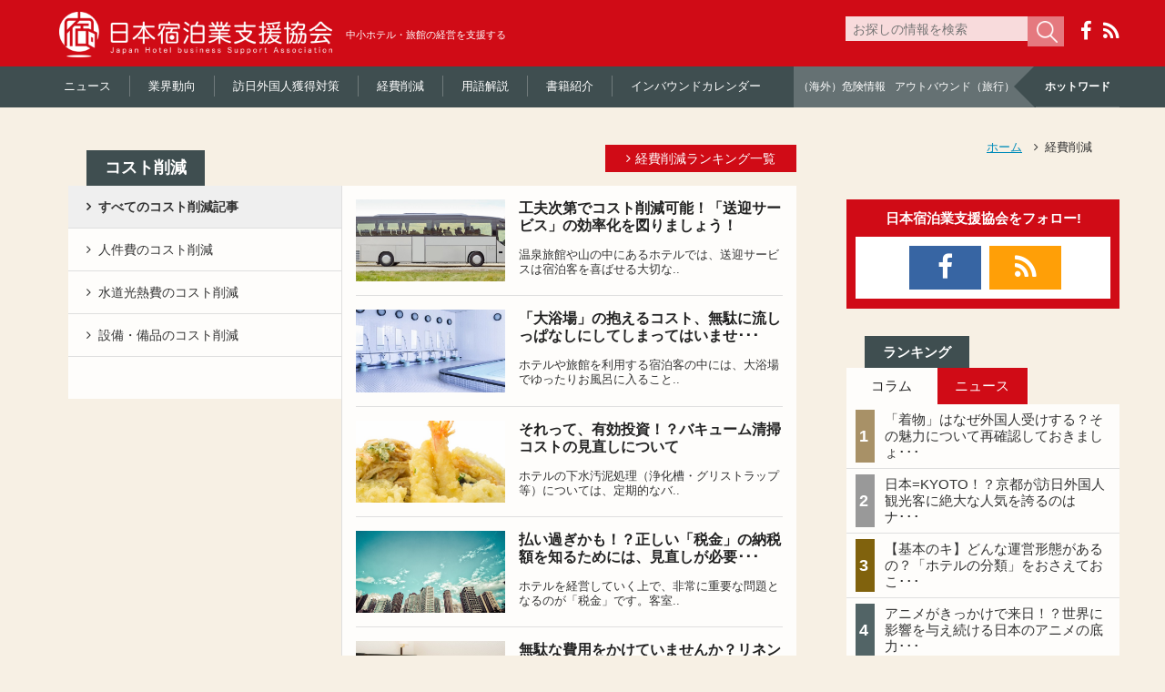

--- FILE ---
content_type: text/html; charset=UTF-8
request_url: https://hotelsupport.jp/cost-lists/
body_size: 12223
content:
<!doctype html>
<!-- paulirish.com/2008/conditional-stylesheets-vs-css-hacks-answer-neither/ -->
<!--[if lt IE 7]> <html class="no-js ie6 oldie" lang="ja"
	prefix="og: http://ogp.me/ns#"  > <![endif]-->
<!--[if IE 7]>    <html class="no-js ie7 oldie" lang="ja"
	prefix="og: http://ogp.me/ns#"  > <![endif]-->
<!--[if IE 8]>    <html class="no-js ie8 oldie" lang="ja"
	prefix="og: http://ogp.me/ns#"  "> <![endif]-->
<!-- Consider adding an manifest.appcache: h5bp.com/d/Offline -->
<!--[if gt IE 8]><!--> <html class="no-js" lang="ja"
	prefix="og: http://ogp.me/ns#"  > <!--<![endif]-->
<head>
    <meta charset="UTF-8">
    <meta http-equiv="X-UA-Compatible" content="IE=edge" />  
    <title>経費削減 - 日本宿泊業支援協会</title>
    <!-- Mobile viewport optimized: j.mp/bplateviewport -->
    <meta name="viewport" content="width=device-width,initial-scale=1.0,minimum-scale=1.0,maximum-scale=1.0,user-scalable=0">
    <meta property="fb:pages" content="1378020202220870" />
    <!-- Awesome font -->
    <link rel="stylesheet" href="https://maxcdn.bootstrapcdn.com/font-awesome/4.4.0/css/font-awesome.min.css">
    <!-- Favicon and Feed -->
    <link rel="shortcut icon" type="image/png" href="https://hotelsupport.jp/wp-content/themes/reverie-master/favicon.png">
    <link rel="alternate" type="application/rss+xml" title="日本宿泊業支援協会(JHSA) -中小ホテル・旅館の経営を支援する Feed" href="https://hotelsupport.jp/feed/">
    

<!-- All in One SEO Pack 2.12.1 by Michael Torbert of Semper Fi Web Design[687,734] -->
<meta name="description"  content="ホテル・旅館業において経費削減をするための情報を掲載しています。" />

<link rel="canonical" href="https://hotelsupport.jp/cost-lists/" />
<meta property="og:title" content="経費削減 - 日本宿泊業支援協会" />
<meta property="og:type" content="article" />
<meta property="og:url" content="https://hotelsupport.jp/cost-lists/" />
<meta property="og:site_name" content="日本宿泊業支援協会(JHSA) -中小ホテル・旅館の経営を支援する" />
<meta property="fb:admins" content="163376383715846" />
<meta property="og:description" content="ホテル・旅館業において経費削減をするための情報を掲載しています。" />
<meta property="article:published_time" content="2015-11-08T23:33:54Z" />
<meta property="article:modified_time" content="2015-11-12T06:59:45Z" />
<meta name="twitter:card" content="summary" />
<meta name="twitter:title" content="経費削減 - 日本宿泊業支援協会" />
<meta name="twitter:description" content="ホテル・旅館業において経費削減をするための情報を掲載しています。" />
<!-- /all in one seo pack -->
<link rel='dns-prefetch' href='//fonts.googleapis.com' />
<link rel='dns-prefetch' href='//s.w.org' />
<link rel="alternate" type="application/rss+xml" title="日本宿泊業支援協会(JHSA) -中小ホテル・旅館の経営を支援する &raquo; フィード" href="https://hotelsupport.jp/feed/" />
<link rel="alternate" type="application/rss+xml" title="日本宿泊業支援協会(JHSA) -中小ホテル・旅館の経営を支援する &raquo; コメントフィード" href="https://hotelsupport.jp/comments/feed/" />
<link rel="alternate" type="application/rss+xml" title="日本宿泊業支援協会(JHSA) -中小ホテル・旅館の経営を支援する &raquo; 経費削減 のコメントのフィード" href="https://hotelsupport.jp/cost-lists/feed/" />
		<script type="text/javascript">
			window._wpemojiSettings = {"baseUrl":"https:\/\/s.w.org\/images\/core\/emoji\/12.0.0-1\/72x72\/","ext":".png","svgUrl":"https:\/\/s.w.org\/images\/core\/emoji\/12.0.0-1\/svg\/","svgExt":".svg","source":{"concatemoji":"https:\/\/hotelsupport.jp\/wp-includes\/js\/wp-emoji-release.min.js"}};
			!function(e,a,t){var n,r,o,i=a.createElement("canvas"),p=i.getContext&&i.getContext("2d");function s(e,t){var a=String.fromCharCode;p.clearRect(0,0,i.width,i.height),p.fillText(a.apply(this,e),0,0);e=i.toDataURL();return p.clearRect(0,0,i.width,i.height),p.fillText(a.apply(this,t),0,0),e===i.toDataURL()}function c(e){var t=a.createElement("script");t.src=e,t.defer=t.type="text/javascript",a.getElementsByTagName("head")[0].appendChild(t)}for(o=Array("flag","emoji"),t.supports={everything:!0,everythingExceptFlag:!0},r=0;r<o.length;r++)t.supports[o[r]]=function(e){if(!p||!p.fillText)return!1;switch(p.textBaseline="top",p.font="600 32px Arial",e){case"flag":return s([55356,56826,55356,56819],[55356,56826,8203,55356,56819])?!1:!s([55356,57332,56128,56423,56128,56418,56128,56421,56128,56430,56128,56423,56128,56447],[55356,57332,8203,56128,56423,8203,56128,56418,8203,56128,56421,8203,56128,56430,8203,56128,56423,8203,56128,56447]);case"emoji":return!s([55357,56424,55356,57342,8205,55358,56605,8205,55357,56424,55356,57340],[55357,56424,55356,57342,8203,55358,56605,8203,55357,56424,55356,57340])}return!1}(o[r]),t.supports.everything=t.supports.everything&&t.supports[o[r]],"flag"!==o[r]&&(t.supports.everythingExceptFlag=t.supports.everythingExceptFlag&&t.supports[o[r]]);t.supports.everythingExceptFlag=t.supports.everythingExceptFlag&&!t.supports.flag,t.DOMReady=!1,t.readyCallback=function(){t.DOMReady=!0},t.supports.everything||(n=function(){t.readyCallback()},a.addEventListener?(a.addEventListener("DOMContentLoaded",n,!1),e.addEventListener("load",n,!1)):(e.attachEvent("onload",n),a.attachEvent("onreadystatechange",function(){"complete"===a.readyState&&t.readyCallback()})),(n=t.source||{}).concatemoji?c(n.concatemoji):n.wpemoji&&n.twemoji&&(c(n.twemoji),c(n.wpemoji)))}(window,document,window._wpemojiSettings);
		</script>
		<style type="text/css">
img.wp-smiley,
img.emoji {
	display: inline !important;
	border: none !important;
	box-shadow: none !important;
	height: 1em !important;
	width: 1em !important;
	margin: 0 .07em !important;
	vertical-align: -0.1em !important;
	background: none !important;
	padding: 0 !important;
}
</style>
		<style type="text/css">
	.wp-pagenavi{margin-left:auto !important; margin-right:auto; !important}
	</style>
  <link rel='stylesheet' id='wp-block-library-css'  href='https://hotelsupport.jp/wp-includes/css/dist/block-library/style.min.css' type='text/css' media='all' />
<link rel='stylesheet' id='contact-form-7-css'  href='https://hotelsupport.jp/wp-content/plugins/contact-form-7/includes/css/styles.css' type='text/css' media='all' />
<link rel='stylesheet' id='reverie-foundation-stylesheet-css'  href='https://hotelsupport.jp/wp-content/themes/reverie-master/css/app.css' type='text/css' media='all' />
<link rel='stylesheet' id='reverie-stylesheet-css'  href='https://hotelsupport.jp/wp-content/themes/reverie-master/css/style.css' type='text/css' media='all' />
<link rel='stylesheet' id='google-font-css'  href='https://fonts.googleapis.com/css?family=Open+Sans%3A300%2C400%2C600%2C700%7CLora%3A400%2C700%7CDroid+Sans+Mono' type='text/css' media='all' />
<!--[if lt IE 9]>
<link rel='stylesheet' id='reverie-ie-only-css'  href='https://hotelsupport.jp/wp-content/themes/reverie-master/css/ie.css' type='text/css' media='all' />
<![endif]-->
<link rel='stylesheet' id='wp-pagenavi-style-css'  href='https://hotelsupport.jp/wp-content/plugins/wp-pagenavi-style/css/css3_black.css' type='text/css' media='all' />
<script type='text/javascript' src='https://hotelsupport.jp/wp-includes/js/jquery/jquery.js'></script>
<script type='text/javascript' src='https://hotelsupport.jp/wp-includes/js/jquery/jquery-migrate.min.js'></script>
<script type='text/javascript' src='https://hotelsupport.jp/wp-content/themes/reverie-master/js/modernizr.js'></script>
<link rel='https://api.w.org/' href='https://hotelsupport.jp/wp-json/' />
<link rel='shortlink' href='https://hotelsupport.jp/?p=80' />
<link rel="alternate" type="application/json+oembed" href="https://hotelsupport.jp/wp-json/oembed/1.0/embed?url=https%3A%2F%2Fhotelsupport.jp%2Fcost-lists%2F" />
<link rel="alternate" type="text/xml+oembed" href="https://hotelsupport.jp/wp-json/oembed/1.0/embed?url=https%3A%2F%2Fhotelsupport.jp%2Fcost-lists%2F&#038;format=xml" />
<!-- WordPress Most Popular --><script type="text/javascript">/* <![CDATA[ */ jQuery.post("https://hotelsupport.jp/wp-admin/admin-ajax.php", { action: "wmp_update", id: 80, token: "519dab0814" }); /* ]]> */</script><!-- /WordPress Most Popular -->	<style type="text/css">
	 .wp-pagenavi
	{
		font-size:12px !important;
	}
	</style>
	
</head>

<body class="page-template page-template-cost-lists page-template-cost-lists-php page page-id-80 antialiased">

<!-- Google Tag Manager -->
<noscript><iframe src="//www.googletagmanager.com/ns.html?id=GTM-WWR4N9"
height="0" width="0" style="display:none;visibility:hidden"></iframe></noscript>
<script>(function(w,d,s,l,i){w[l]=w[l]||[];w[l].push({'gtm.start':
new Date().getTime(),event:'gtm.js'});var f=d.getElementsByTagName(s)[0],
j=d.createElement(s),dl=l!='dataLayer'?'&l='+l:'';j.async=true;j.src=
'//www.googletagmanager.com/gtm.js?id='+i+dl;f.parentNode.insertBefore(j,f);
})(window,document,'script','dataLayer','GTM-WWR4N9');</script>
<!-- End Google Tag Manager -->

<!-- fb -->
<div id="fb-root"></div>
<script>(function(d, s, id) {
var js, fjs = d.getElementsByTagName(s)[0];
if (d.getElementById(id)) return;
js = d.createElement(s); js.id = id;
js.src = "//connect.facebook.net/ja_JP/all.js#xfbml=1";
fjs.parentNode.insertBefore(js, fjs);
}(document, 'script', 'facebook-jssdk'));</script>

<header class="contain-to-grid">
    <!-- Starting the Top-Bar -->
    <nav class="top-bar" data-topbar>
        <div class="head">
            <div class="head-innter">
                <ul class="title-area">
                    <li class="name">
                        <h1><a href="https://hotelsupport.jp/" title="日本宿泊業支援協会(JHSA) -中小ホテル・旅館の経営を支援する" rel="home"><img src="https://hotelsupport.jp/wp-content/themes/reverie-master/img/logo.png" alt="日本宿泊業支援協会(JHSA) -中小ホテル・旅館の経営を支援する" width="900" height="150"></a></h1>
                        <h2>中小ホテル・旅館の経営を支援する</h2>
                    </li>
                    <!-- Remove the class "menu-icon" to get rid of menu icon. Take out "Menu" to just have icon alone -->
                    <li class="toggle-topbar menu-icon"><a href="#"><span>Menu</span></a></li>
                </ul>
                <ul class="sns">
                    <!-- 
                    <li class="tw"><a href="#"><i class="fa fa-twitter"></i></a></li>
                     -->
                    <li class="fb"><a href="https://www.facebook.com/hotelsupport.jp"><i class="fa fa-facebook"></i></a></li>
                    <li class="rss"><a href="https://hotelsupport.jp/feed/"><i class="fa fa-rss"></i></a></li>
                 </ul>
                 <ul class="search">
                        <li>
                            <form method="get" id="searchform" action="https://hotelsupport.jp">
                                <div class="row">
                                    <div class="large-12 columns">
                                        <div class="row collapse">
                                            <div class="small-10 large-10 columns">
                                                <input type="text" name="s" id="s" placeholder="お探しの情報を検索">
                                            </div>
                                            <div class="small-2 large-2 columns">
                                                <input type="submit" class="button prefix" name="submit" id="searchsubmit" value="検索">
                                            </div>
                                        </div>
                                    </div>
                                </div>
                            </form> 
                        </li>
                 </ul>
             </div>
        </div>
        <section class="top-bar-section">
            <div class="btom">  
                 <ul class="left main-nav">
                    <li class="news"><a href="https://hotelsupport.jp/news-lists/">ニュース</a></li>
                    <li class="company"><a href="https://hotelsupport.jp/trends/">業界動向</a></li>
                    <li class="foreign"><a href="https://hotelsupport.jp/hospitality/">訪日外国人獲得対策</a></li>
                    <li class="money"><a href="https://hotelsupport.jp/cost-lists/">経費削減</a></li>
                    <li class="ranking"><a href="https://hotelsupport.jp/term-lists/">用語解説</a></li>
                    <li class="book"><a href="https://hotelsupport.jp/book-lists/">書籍紹介</a></li>
                    <li class="event"><a href="https://hotelsupport.jp/event/">インバウンドカレンダー</a></li>
                 </ul>
                                                <ul class="key right clr">
                    <ul>
                                                        <li class="keyli"><a href="https://hotelsupport.jp/term/danger/">（海外）危険情報</a></li>
                                                        <li class="keyli"><a href="https://hotelsupport.jp/term/outbound/">アウトバウンド（旅行）</a></li>
                                            </ul>
                    <li class="first"><span></span>ホットワード</li>
                </ul>
                                   
            </div>   
        </section>
    </nav>
    <!-- End of Top-Bar -->
</header>

<!-- Start the main container -->
<div class="container" role="document">
    <div class="row">
                    <ul class="bread-head sin">
              <!-- Breadcrumb NavXT 6.3.0 -->
<li><a rel="v:url" property="v:title" title="Go to 日本宿泊業支援協会(JHSA)&hellip;." href="https://hotelsupport.jp" class="home">ホーム</a></li><li>経費削減</li>            </ul>
        
<!-- Row for main content area -->
	<div class="small-12 large-8 columns" id="content-list" role="main">
			<h2 class="tit bigger">コスト削減</h2>
			<div class="row">
				  <div class="small-12 large-7 push-5 columns">
						<a href="https://hotelsupport.jp/ranking/cost/" class="ranking-btn">経費削減ランキング一覧</a>
					    <div class="tabs-content">
							<ul class="lists content active" id="panel1-1">
																										<li>
											<a href="https://hotelsupport.jp/costcut/026/"> 
												<figure><img width="600" height="330" src="https://hotelsupport.jp/wp-content/uploads/2015/11/Fotolia_95031212_Subscription_Monthly_M-600x330.jpg" class="attachment-lists-thum2 size-lists-thum2 wp-post-image" alt="" /></figure>
												<div class="left-side">
													<h3>工夫次第でコスト削減可能！「送迎サービス」の効率化を図りましょう！</h3>
													<p>温泉旅館や山の中にあるホテルでは、送迎サービスは宿泊客を喜ばせる大切な..</p>
												</div>
											</a>
										</li>
																		<li>
											<a href="https://hotelsupport.jp/costcut/025/"> 
												<figure><img width="600" height="330" src="https://hotelsupport.jp/wp-content/uploads/2016/02/Fotolia_17258413_Subscription_Monthly_M-600x330.jpg" class="attachment-lists-thum2 size-lists-thum2 wp-post-image" alt="" /></figure>
												<div class="left-side">
													<h3>「大浴場」の抱えるコスト、無駄に流しっぱなしにしてしまってはいませ･･･</h3>
													<p>ホテルや旅館を利用する宿泊客の中には、大浴場でゆったりお風呂に入ること..</p>
												</div>
											</a>
										</li>
																      							   
      							      　　						      							 
      																									<li id="post1">
											<a href="https://hotelsupport.jp/costcut/026/"> 
												<figure><img width="600" height="330" src="https://hotelsupport.jp/wp-content/uploads/2015/11/Fotolia_95031212_Subscription_Monthly_M-600x330.jpg" class="attachment-lists-thum2 size-lists-thum2 wp-post-image" alt="" /></figure>
												<div class="left-side">
													<h3>工夫次第でコスト削減可能！「送迎サービス」の効率化を図りましょう！</h3>
													<p>温泉旅館や山の中にあるホテルでは、送迎サービスは宿泊客を喜ばせる大切な..</p>
												</div>
											</a>
										</li>
																		<li id="post2">
											<a href="https://hotelsupport.jp/costcut/025/"> 
												<figure><img width="600" height="330" src="https://hotelsupport.jp/wp-content/uploads/2016/02/Fotolia_17258413_Subscription_Monthly_M-600x330.jpg" class="attachment-lists-thum2 size-lists-thum2 wp-post-image" alt="" /></figure>
												<div class="left-side">
													<h3>「大浴場」の抱えるコスト、無駄に流しっぱなしにしてしまってはいませ･･･</h3>
													<p>ホテルや旅館を利用する宿泊客の中には、大浴場でゆったりお風呂に入ること..</p>
												</div>
											</a>
										</li>
																		<li id="post3">
											<a href="https://hotelsupport.jp/costcut/024/"> 
												<figure><img width="600" height="330" src="https://hotelsupport.jp/wp-content/uploads/2016/12/Fotolia_65097789_Subscription_Monthly_XXL-600x330.jpg" class="attachment-lists-thum2 size-lists-thum2 wp-post-image" alt="" /></figure>
												<div class="left-side">
													<h3>それって、有効投資！？バキューム清掃コストの見直しについて</h3>
													<p>ホテルの下水汚泥処理（浄化槽・グリストラップ等）については、定期的なバ..</p>
												</div>
											</a>
										</li>
																		<li id="post4">
											<a href="https://hotelsupport.jp/costcut/023/"> 
												<figure><img width="600" height="330" src="https://hotelsupport.jp/wp-content/uploads/2016/05/Fotolia_103072250_Subscription_Monthly_M-2-600x330.jpg" class="attachment-lists-thum2 size-lists-thum2 wp-post-image" alt="" /></figure>
												<div class="left-side">
													<h3>払い過ぎかも！？正しい「税金」の納税額を知るためには、見直しが必要･･･</h3>
													<p>ホテルを経営していく上で、非常に重要な問題となるのが「税金」です。客室..</p>
												</div>
											</a>
										</li>
																		<li id="post5">
											<a href="https://hotelsupport.jp/costcut/022/"> 
												<figure><img width="600" height="330" src="https://hotelsupport.jp/wp-content/uploads/2016/07/Fotolia_84350951_Subscription_Monthly_M-600x330.jpg" class="attachment-lists-thum2 size-lists-thum2 wp-post-image" alt="" /></figure>
												<div class="left-side">
													<h3>無駄な費用をかけていませんか？リネン類のコストカット注意点</h3>
													<p>真っ白なリネン類は、いかにも清潔で手入れの行き届いたホテルの象徴。客室..</p>
												</div>
											</a>
										</li>
																		<li id="post6">
											<a href="https://hotelsupport.jp/costcut/021/"> 
												<figure><img width="600" height="330" src="https://hotelsupport.jp/wp-content/uploads/2015/11/Fotolia_67069245_Subscription_Monthly_M-600x330.jpg" class="attachment-lists-thum2 size-lists-thum2 wp-post-image" alt="" /></figure>
												<div class="left-side">
													<h3>エレベーターはコストカットできない！？躊躇しがちな高額設備の見直し･･･</h3>
													<p>ホテルにとって欠かせない設備の一つである、エレベーター。規模の大きなホ..</p>
												</div>
											</a>
										</li>
																		<li id="post7">
											<a href="https://hotelsupport.jp/costcut/020/"> 
												<figure><img width="600" height="330" src="https://hotelsupport.jp/wp-content/uploads/2015/11/E146_omaira-600x330.jpg" class="attachment-lists-thum2 size-lists-thum2 wp-post-image" alt="" /></figure>
												<div class="left-side">
													<h3>チラシ宣伝はもう古い！？これからの広告費の有効的な使い道を考察</h3>
													<p>旅行会社のカウンターや地域の観光案内所などに設置されている、宿のチラシ..</p>
												</div>
											</a>
										</li>
																		<li id="post8">
											<a href="https://hotelsupport.jp/costcut/019/"> 
												<figure><img width="600" height="330" src="https://hotelsupport.jp/wp-content/uploads/2016/07/Fotolia_99519605_Subscription_Monthly_M-600x330.jpg" class="attachment-lists-thum2 size-lists-thum2 wp-post-image" alt="" /></figure>
												<div class="left-side">
													<h3>今や必須の時代！ネット環境整備費用はどこまでコストカットできる？</h3>
													<p>インターネットが普及した現在、ホテルや旅館などの宿泊施設の客室内でも、..</p>
												</div>
											</a>
										</li>
																		<li id="post9">
											<a href="https://hotelsupport.jp/costcut/018/"> 
												<figure><img width="600" height="330" src="https://hotelsupport.jp/wp-content/uploads/2015/11/Fotolia_76185935_Subscription_Monthly_M-600x330.jpg" class="attachment-lists-thum2 size-lists-thum2 wp-post-image" alt="" /></figure>
												<div class="left-side">
													<h3>豪華な食事付き宿泊プランは時代遅れ！？宿泊客のニーズに応えるために･･･</h3>
													<p>ほんの10年ほど前まで、旅行といえば非日常の空間や自然、贅沢な食事を楽..</p>
												</div>
											</a>
										</li>
																		<li id="post10">
											<a href="https://hotelsupport.jp/costcut/017/"> 
												<figure><img width="600" height="330" src="https://hotelsupport.jp/wp-content/uploads/2015/11/Fotolia_94588394_Subscription_Monthly_M-600x330.jpg" class="attachment-lists-thum2 size-lists-thum2 wp-post-image" alt="" /></figure>
												<div class="left-side">
													<h3>人件費が増えるから躊躇！？優秀な人材を得るための初期投資が吉と出る･･･</h3>
													<p>ホテルや旅館では、規模が大きくなるほど人件費もかさみます。特にホテルの..</p>
												</div>
											</a>
										</li>
																      							     
							</ul>	
							<ul class="lists content" id="panel1-2">
								  									<li>
										<a href="https://hotelsupport.jp/costcut/008/"> 
											<figure><img width="600" height="330" src="https://hotelsupport.jp/wp-content/uploads/2016/04/Fotolia_91513846_Subscription_Monthly_M-600x330.jpg" class="attachment-lists-thum2 size-lists-thum2 wp-post-image" alt="" /></figure>
											<div class="left-side">
												<h3>いまや需要は急速に低下！「ペイテレビ」の設置・継続は、利用者目線で･･･</h3>
												<p>ペイテレビとは「有料テレビ」とも呼ばれるサービスのことで、ケーブルテレ..</p>
											</div>
										</a>
									</li>
																		<li>
										<a href="https://hotelsupport.jp/costcut/022/"> 
											<figure><img width="600" height="330" src="https://hotelsupport.jp/wp-content/uploads/2016/07/Fotolia_84350951_Subscription_Monthly_M-600x330.jpg" class="attachment-lists-thum2 size-lists-thum2 wp-post-image" alt="" /></figure>
											<div class="left-side">
												<h3>無駄な費用をかけていませんか？リネン類のコストカット注意点</h3>
												<p>真っ白なリネン類は、いかにも清潔で手入れの行き届いたホテルの象徴。客室..</p>
											</div>
										</a>
									</li>
																		<li>
										<a href="https://hotelsupport.jp/costcut/010/"> 
											<figure><img width="600" height="330" src="https://hotelsupport.jp/wp-content/uploads/2016/04/Fotolia_91513846_Subscription_Monthly_M-600x330.jpg" class="attachment-lists-thum2 size-lists-thum2 wp-post-image" alt="" /></figure>
											<div class="left-side">
												<h3>ニーズを見極める！ホテルでCS放送などの有料チャンネルは本当に必要･･･</h3>
												<p>今まで有料チャンネルと言えば、「CS」や「BS」での放送が主流でした。..</p>
											</div>
										</a>
									</li>
																		<li>
										<a href="https://hotelsupport.jp/costcut/012/"> 
											<figure><img width="600" height="330" src="https://hotelsupport.jp/wp-content/uploads/2016/09/edde21cd5b843b1de020423483e878b4-600x330.jpg" class="attachment-lists-thum2 size-lists-thum2 wp-post-image" alt="" /></figure>
											<div class="left-side">
												<h3>古すぎるボイラー設備はどうすればいい？ランニングコストについての考･･･</h3>
												<p>多くのホテルや旅館で使われているボイラーは、全館でスムーズに給湯や空調..</p>
											</div>
										</a>
									</li>
																		<li>
										<a href="https://hotelsupport.jp/costcut/014/"> 
											<figure><img width="600" height="330" src="https://hotelsupport.jp/wp-content/uploads/2015/11/Fotolia_93367658_Subscription_Monthly_M-600x330.jpg" class="attachment-lists-thum2 size-lists-thum2 wp-post-image" alt="" /></figure>
											<div class="left-side">
												<h3>省エネ照明にはデメリットもあった！？ニーズに合わせて低コスト化を目･･･</h3>
												<p>長寿命、省電力といった魅力のあるLED照明は、家庭はもとより旅館・ホテ..</p>
											</div>
										</a>
									</li>
																		<li>
										<a href="https://hotelsupport.jp/costcut/025/"> 
											<figure><img width="600" height="330" src="https://hotelsupport.jp/wp-content/uploads/2016/02/Fotolia_17258413_Subscription_Monthly_M-600x330.jpg" class="attachment-lists-thum2 size-lists-thum2 wp-post-image" alt="" /></figure>
											<div class="left-side">
												<h3>「大浴場」の抱えるコスト、無駄に流しっぱなしにしてしまってはいませ･･･</h3>
												<p>ホテルや旅館を利用する宿泊客の中には、大浴場でゆったりお風呂に入ること..</p>
											</div>
										</a>
									</li>
																		<li>
										<a href="https://hotelsupport.jp/costcut/002/"> 
											<figure><img width="600" height="330" src="https://hotelsupport.jp/wp-content/uploads/2016/01/costsakugen-600x330.png" class="attachment-lists-thum2 size-lists-thum2 wp-post-image" alt="" /></figure>
											<div class="left-side">
												<h3>早期段階で着手すべき、電気代のコストカット</h3>
												<p>ホテルなのだから電気代がかかるのは当たり前、と思っているオーナーの方は..</p>
											</div>
										</a>
									</li>
																		<li>
										<a href="https://hotelsupport.jp/costcut/013/"> 
											<figure><img width="600" height="330" src="https://hotelsupport.jp/wp-content/uploads/2016/04/Fotolia_91513846_Subscription_Monthly_M-600x330.jpg" class="attachment-lists-thum2 size-lists-thum2 wp-post-image" alt="" /></figure>
											<div class="left-side">
												<h3>手軽に低価格で導入できる新しいテレビサービス「クラウドVOD」の魅･･･</h3>
												<p>VODサービスは宿泊利用者からのニーズが高く、テレビサービスを刷新した..</p>
											</div>
										</a>
									</li>
																		<li>
										<a href="https://hotelsupport.jp/costcut/011/"> 
											<figure><img width="600" height="330" src="https://hotelsupport.jp/wp-content/uploads/2016/02/Fotolia_17258413_Subscription_Monthly_M-600x330.jpg" class="attachment-lists-thum2 size-lists-thum2 wp-post-image" alt="" /></figure>
											<div class="left-side">
												<h3>従業員とともに改めて考えたい「節水の必要性」について</h3>
												<p>ホテル・旅館などの宿泊施設の経費において、支出面で大きなウエイトを占め..</p>
											</div>
										</a>
									</li>
																		<li>
										<a href="https://hotelsupport.jp/costcut/009/"> 
											<figure><img width="600" height="330" src="https://hotelsupport.jp/wp-content/uploads/2016/04/Fotolia_104582156_Subscription_Monthly_M-600x330.jpg" class="attachment-lists-thum2 size-lists-thum2 wp-post-image" alt="" /></figure>
											<div class="left-side">
												<h3>今の契約で大丈夫？ホテルの規模や利用者数に応じたVODサービスに乗･･･</h3>
												<p>「VOD」は「Video On Demand」の略であり、視聴者が観た..</p>
											</div>
										</a>
									</li>
																		    
							</ul>	
			     		</div>			
				  </div>	
				  <div class="small-12 large-5 pull-7 columns">
						<ul>
				  			<li class="current-cat">
				  				<a href="https://hotelsupport.jp/cost-lists/">すべてのコスト削減記事</a>
				  			</li>
				  				<li class="cat-item cat-item-44"><a href="https://hotelsupport.jp/cost-c/labor-costs/">人件費のコスト削減</a>
</li>
	<li class="cat-item cat-item-22"><a href="https://hotelsupport.jp/cost-c/utility-expenses/">水道光熱費のコスト削減</a>
</li>
	<li class="cat-item cat-item-66"><a href="https://hotelsupport.jp/cost-c/equipment/">設備・備品のコスト削減</a>
</li>
				  		</ul>
				  		<div class="fb">
				  			<div class="fb-page" data-href="https://www.facebook.com/%E6%97%A5%E6%9C%AC%E5%AE%BF%E6%B3%8A%E6%A5%AD%E6%94%AF%E6%8F%B4%E5%8D%94%E4%BC%9A-1378020202220870/" data-width="270" data-height="500" data-small-header="false" data-adapt-container-width="true" data-hide-cover="false" data-show-facepile="true" data-show-posts="true"></div>
				  		</div>					  </div>
			</div>			
	</div>
	<aside id="sidebar" class="small-12 large-4 columns ex-home">
    　　                
        <div class="block sns1">
            <h3>日本宿泊業支援協会をフォロー!</h3>
            <ul>
              <!-- 
                <li class="tw"><a href=""><i class="fa fa-twitter"></i></a></li>
                 -->
                <li class="fb"><a href="https://www.facebook.com/hotelsupport.jp"><i class="fa fa-facebook"></i></a></li>
                <li class="rss"><a href="https://hotelsupport.jp/feed/"><i class="fa fa-rss"></i></a></li>
            </ul>       
        </div>  

        
        
                    
                      
            
             
          <div class="block tab-right">
              <h2 class="tit">ランキング</h2>
              <ul class="tabs" data-tab="" role="tablist">
                  <li class="tab-title active"><a href="#panel1-1s" role="tab">コラム</a></li>
                  <!-- 
                  <li class="tab-title"><a href="#panel1-2s" role="tab">コスト削減</a></li>
                   -->
                  <li class="tab-title"><a href="#panel1-3s" role="tab">ニュース</a></li>
              </ul>
              <div class="tabs-content">
                  <ol class="lists content active" id="panel1-1s">
                                                <li class="nor">
                              <h3><a href="https://hotelsupport.jp/column/hospitality/041/">「着物」はなぜ外国人受けする？その魅力について再確認しておきましょ･･･</a></h3>
                          </li>
                                                <li class="nor">
                              <h3><a href="https://hotelsupport.jp/column/hospitality/035/">日本=KYOTO！？京都が訪日外国人観光客に絶大な人気を誇るのはナ･･･</a></h3>
                          </li>
                                                <li class="nor">
                              <h3><a href="https://hotelsupport.jp/column/trends/003/">【基本のキ】どんな運営形態があるの？「ホテルの分類」をおさえておこ･･･</a></h3>
                          </li>
                                                <li class="nor">
                              <h3><a href="https://hotelsupport.jp/column/hospitality/034/">アニメがきっかけで来日！？世界に影響を与え続ける日本のアニメの底力･･･</a></h3>
                          </li>
                                                <li class="nor">
                              <h3><a href="https://hotelsupport.jp/column/trends/007/">客室の「稼働率」と「客単価」はバランスが大事！経営安定化のためにで･･･</a></h3>
                          </li>
                                                  
                  </ol>   
                  <!-- 
                  <ol class="lists content" id="panel1-2s">
                                                    <li class="nor">
                              <h3><a href="https://hotelsupport.jp/costcut/008/">いまや需要は急速に低下！「ペイテレビ」の設置・継続は、利用者目線で･･･</a></h3>
                          </li>
                                                <li class="nor">
                              <h3><a href="https://hotelsupport.jp/costcut/022/">無駄な費用をかけていませんか？リネン類のコストカット注意点</a></h3>
                          </li>
                                                <li class="nor">
                              <h3><a href="https://hotelsupport.jp/costcut/010/">ニーズを見極める！ホテルでCS放送などの有料チャンネルは本当に必要･･･</a></h3>
                          </li>
                                                <li class="nor">
                              <h3><a href="https://hotelsupport.jp/costcut/012/">古すぎるボイラー設備はどうすればいい？ランニングコストについての考･･･</a></h3>
                          </li>
                                                <li class="nor">
                              <h3><a href="https://hotelsupport.jp/costcut/014/">省エネ照明にはデメリットもあった！？ニーズに合わせて低コスト化を目･･･</a></h3>
                          </li>
                                              
                  </ol>
                   -->   
                  <ol class="lists content" id="panel1-3s">
                                                <li class="nor">
                              <h3><a href="https://hotelsupport.jp/news/inbound/2016-07-21/">栃木県の外国人観光客数が過去最高に！アジアからの訪問者数が多い傾向</a></h3>
                          </li>
                                                <li class="nor">
                              <h3><a href="https://hotelsupport.jp/news/inbound/2016-05-05/">「タトゥー」は受け入れるべきか？外国人観光客増加に伴い、対応に揺れ･･･</a></h3>
                          </li>
                                                <li class="nor">
                              <h3><a href="https://hotelsupport.jp/news/accommodation/2016-01-27/">東京・大手町に星野リゾート「星のや東京」7月開業！大手町温泉も楽し･･･</a></h3>
                          </li>
                                                <li class="nor">
                              <h3><a href="https://hotelsupport.jp/news/accommodation/2016-06-07/">ホテルに求めるのは「○○の質」だった！？口コミから見えてくる宿泊者･･･</a></h3>
                          </li>
                                                <li class="nor">
                              <h3><a href="https://hotelsupport.jp/news/accommodation/2016-05-17/">国土交通省、ホテル容積率の規制緩和を予定。建替え・新築促進で、ホテ･･･</a></h3>
                          </li>
                                              
                  </ol>       
              </div>          
          </div>
          <div class="block tab-right vod-ser-side">
              <h2 class="tit">VODサービスランキング</h2>
              <div class="tabs-content">
                  <ol class="lists content active" id="panel1-11s">
                                                <li class="nor">
                              <h3><a href="https://hotelsupport.jp/vod/service/beamtvhotel/">BMT【BEAMTV】</a></h3>
                          </li>
                                                <li class="nor">
                              <h3><a href="https://hotelsupport.jp/vod/service/mediawave-vod/">MEDIA WAVE【VODサービス】</a></h3>
                          </li>
                                                <li class="nor">
                              <h3><a href="https://hotelsupport.jp/vod/service/almex/">ALMEX【アクビューVOD】</a></h3>
                          </li>
                                                  
                  </ol>   
              </div>          
          </div>        
                       

                      　　                
          <div class="block books-side">  
              <h2 class="tit">新着のオススメ書籍</h2>
              <ul>
                                                              <li>
                          <a href="https://hotelsupport.jp/books/title16">
                              <img width="600" height="820" src="https://hotelsupport.jp/wp-content/uploads/2016/08/17dbc269b91d776af349fc9307b92446-600x820.jpg" class="attachment-book size-book wp-post-image" alt="" />                              <div class="info">
                                  <h3>名門ホテルコンシェルジュの心をつかむ上質な気くばり</h3>
                                  <h4>角田 陽子</h4>
                              </div>
                          </a>
                      </li>
                                        <li>
                          <a href="https://hotelsupport.jp/books/title15">
                              <img width="336" height="500" src="https://hotelsupport.jp/wp-content/uploads/2016/08/78ce405c8c012b59f5fb9c3b02639a22.jpg" class="attachment-book size-book wp-post-image" alt="" srcset="https://hotelsupport.jp/wp-content/uploads/2016/08/78ce405c8c012b59f5fb9c3b02639a22.jpg 336w, https://hotelsupport.jp/wp-content/uploads/2016/08/78ce405c8c012b59f5fb9c3b02639a22-202x300.jpg 202w, https://hotelsupport.jp/wp-content/uploads/2016/08/78ce405c8c012b59f5fb9c3b02639a22-320x476.jpg 320w" sizes="(max-width: 336px) 100vw, 336px" />                              <div class="info">
                                  <h3>巡るサービス―なぜ地方の小さなビジネスホテルが高稼働繁盛ホテルになったのか</h3>
                                  <h4>近藤 寛和</h4>
                              </div>
                          </a>
                      </li>
                                        <li>
                          <a href="https://hotelsupport.jp/books/title14">
                              <img width="600" height="820" src="https://hotelsupport.jp/wp-content/uploads/2016/08/94bab3f5d9c301c77dc0a2d934ef9fb7-600x820.jpg" class="attachment-book size-book wp-post-image" alt="" />                              <div class="info">
                                  <h3>5つ星のおもてなしを1泊5120円で実現するスーパーホテルの「仕組み経営」</h3>
                                  <h4>山本 梁介金井 壽宏</h4>
                              </div>
                          </a>
                      </li>
                                                            
              </ul>   
          </div>
            　　                 

        </aside><!-- /#sidebar -->

  </div><!-- Row End -->
</div><!-- Container End -->

<div class="full-width f-bread">
  <div class="row">
    <ul>
      <li class="tit"><span></span>information</li>
            <li><a href="https://hotelsupport.jp/info/2016-01-14/">2016.01.14&nbsp;&nbsp;&nbsp;インバウンドカレンダーをリリースしました！</a></li>
          </ul>
  </div>
</div>

<footer class="full-width" role="contentinfo">
  <div class="row">
      <div class="small-12 large-4 columns">  
        <ul>
          <li><a href="https://hotelsupport.jp/company/">運営企業</a></li>
          <li><a href="https://hotelsupport.jp/privacy/">プライバシーポリシー</a></li>
          <li><a href="https://hotelsupport.jp/contact/">お問い合わせ</a></li>
        </ul>
        <p>©NOIZZ Inc.</p>
      </div>  
      <div class="small-12 large-8 columns">  
          <ul>
            <li class="rss">
              <a href="https://hotelsupport.jp/feed/"><img src="https://hotelsupport.jp/wp-content/themes/reverie-master/img/rss.png" alt="rss"></a>
            </li>
            <li class="fb">
              <div class="fb-like" data-href="https://www.facebook.com/%E6%97%A5%E6%9C%AC%E5%AE%BF%E6%B3%8A%E6%A5%AD%E6%94%AF%E6%8F%B4%E5%8D%94%E4%BC%9A-1378020202220870/" data-layout="button_count" data-action="like" data-show-faces="false" data-share="false"/>
            </li>
            <li class="tw">
              <a href="https://twitter.com/share" class="twitter-share-button" data-url="http://hotelsupport.jp/" data-text="日本宿泊業支援協会" data-lang="ja">ツイート</a>
              <script>!function(d,s,id){var js,fjs=d.getElementsByTagName(s)[0],p=/^http:/.test(d.location)?'http':'https';if(!d.getElementById(id)){js=d.createElement(s);js.id=id;js.src=p+'://platform.twitter.com/widgets.js';fjs.parentNode.insertBefore(js,fjs);}}(document, 'script', 'twitter-wjs');</script>
            </li>
            <li class="hatebu">
              <a href="http://b.hatena.ne.jp/entry/http://hotelsupport.jp/" class="hatena-bookmark-button" data-hatena-bookmark-title="日本宿泊業支援協会" data-hatena-bookmark-layout="standard-balloon" data-hatena-bookmark-lang="ja" title="このエントリーをはてなブックマークに追加"><img src="https://b.st-hatena.com/images/entry-button/button-only@2x.png" alt="このエントリーをはてなブックマークに追加" width="20" height="20" style="border: none;" /></a><script type="text/javascript" src="https://b.st-hatena.com/js/bookmark_button.js" charset="utf-8" async="async"></script>
            </li>
          </ul>
      </div>  
  </div>
</footer>
<a id="go-top" href="#" style="display: block;"><i class="fa fa-angle-up"></i></a>
<script type="text/javascript">
jQuery("#go-top").hide(),jQuery(function(){jQuery(window).scroll(function(){jQuery(this).scrollTop()>330?jQuery("#go-top").fadeIn():jQuery("#go-top").fadeOut()}),jQuery("a#go-top").click(function(){return jQuery("body,html").animate({scrollTop:0},500),!1})}); 
</script>


<script type="text/javascript" src="https://hotelsupport.jp/wp-content/themes/reverie-master/js/jquery.tile.js"></script>
<script type="text/javascript">
jQuery(function() {
　　jQuery("#content-single .ranking-wrap .large-6").tile(2); //要素数を指定
});
</script>
<script type="text/javascript">
jQuery(function() {
　　jQuery(".event .wrap-event .event-block .columns").tile(3); //要素数を指定
});
</script>


<script type="text/javascript">
jQuery(function() {
    jQuery(".vod-compare .comment-wrap ul.tabs li.tab-title a").click(function() {
        var num = jQuery(".vod-compare .comment-wrap ul.tabs li.tab-title a").index(this);
        jQuery(".vod-compare .comment-wrap .tabs-content .content").addClass('disnon');
        jQuery(".vod-compare .comment-wrap .tabs-content .content").eq(num).removeClass('disnon');
        jQuery(".vod-compare .comment-wrap ul.tabs li.tab-title a").removeClass('active');
        jQuery(this).addClass('select')
    });
});
</script>


<script type='text/javascript'>
/* <![CDATA[ */
var wpcf7 = {"apiSettings":{"root":"https:\/\/hotelsupport.jp\/wp-json\/contact-form-7\/v1","namespace":"contact-form-7\/v1"}};
/* ]]> */
</script>
<script type='text/javascript' src='https://hotelsupport.jp/wp-content/plugins/contact-form-7/includes/js/scripts.js'></script>
<script type='text/javascript' src='https://hotelsupport.jp/wp-content/themes/reverie-master/js/foundation.min.js'></script>
<script type='text/javascript' src='https://hotelsupport.jp/wp-includes/js/wp-embed.min.js'></script>

<script type="text/javascript" src="https://hotelsupport.jp/wp-content/themes/reverie-master/js/md5.js"></script>
<script type="text/javascript" src="https://hotelsupport.jp/wp-content/themes/reverie-master/js/estimate.js"></script>


<script>
  (function($) {
    $(document).foundation();
  })(jQuery);
</script>
</body>
</html>


--- FILE ---
content_type: text/css
request_url: https://hotelsupport.jp/wp-content/themes/reverie-master/css/style.css
body_size: 22110
content:
@charset "UTF-8";
/* Welcome and glad you are using Reverie.
 * This is the main stylesheet loaded by default.
 * Edit the file and have fun.
 * http://themefortress.com/reverie */
meta.foundation-version {
  font-family: "/5.2.3/";
}

meta.foundation-mq-small {
  font-family: "/only screen/";
  width: 0em;
}

meta.foundation-mq-medium {
  font-family: "/only screen and (min-width:40.063em)/";
  width: 40.063em;
}

meta.foundation-mq-large {
  font-family: "/only screen and (min-width:64.063em)/";
  width: 64.063em;
}

meta.foundation-mq-xlarge {
  font-family: "/only screen and (min-width:90.063em)/";
  width: 90.063em;
}

meta.foundation-mq-xxlarge {
  font-family: "/only screen and (min-width:120.063em)/";
  width: 120.063em;
}

meta.foundation-data-attribute-namespace {
  font-family: false;
}

html, body {
  height: 100%;
}

*,
*:before,
*:after {
  -webkit-box-sizing: border-box;
  -moz-box-sizing: border-box;
  box-sizing: border-box;
}

html,
body {
  font-size: 100%;
}

body {
  background: #f7f0e4;
  color: #333333;
  padding: 0;
  margin: 0;
  font-family: "ヒラギノ角ゴ Pro W3", "Hiragino Kaku Gothic Pro", "メイリオ", Meiryo, "ＭＳ Ｐゴシック", "MS PGothic", sans-serif;
  font-weight: normal;
  font-style: normal;
  line-height: 1;
  position: relative;
  cursor: default;
}

a:hover {
  cursor: pointer;
}

img {
  max-width: 100%;
  height: auto;
}

img {
  -ms-interpolation-mode: bicubic;
}

#map_canvas img,
#map_canvas embed,
#map_canvas object,
.map_canvas img,
.map_canvas embed,
.map_canvas object {
  max-width: none !important;
}

.left {
  float: left !important;
}

.right {
  float: right !important;
}

.clearfix:before, .clearfix:after {
  content: " ";
  display: table;
}
.clearfix:after {
  clear: both;
}

.hide {
  display: none;
}

.antialiased {
  -webkit-font-smoothing: antialiased;
  -moz-osx-font-smoothing: grayscale;
}

img {
  display: inline-block;
  vertical-align: middle;
}

textarea {
  height: auto;
  min-height: 50px;
}

select {
  width: 100%;
}

ul.pagination {
  display: block;
  min-height: 1.5rem;
  margin-left: -0.3125rem;
}
ul.pagination li {
  height: 1.5rem;
  color: #222222;
  font-size: 0.875rem;
  margin-left: 0.3125rem;
}
ul.pagination li a {
  display: block;
  padding: 0.0625rem 0.625rem 0.0625rem;
  color: #999999;
  border-radius: 3px;
}
ul.pagination li:hover a,
ul.pagination li a:focus {
  background: #e6e6e6;
}
ul.pagination li.unavailable a {
  cursor: default;
  color: #999999;
}
ul.pagination li.unavailable:hover a, ul.pagination li.unavailable a:focus {
  background: transparent;
}
ul.pagination li.current a {
  background: #008cba;
  color: white;
  font-weight: bold;
  cursor: default;
}
ul.pagination li.current a:hover, ul.pagination li.current a:focus {
  background: #008cba;
}
ul.pagination li {
  float: left;
  display: block;
}

/* Pagination centred wrapper */
.pagination-centered {
  text-align: center;
}
.pagination-centered ul.pagination li {
  float: none;
  display: inline-block;
}

/* Start to customize Reverie */
a, a:visited, a:hover, a:visited:hover {
  -webkit-transition: all 100ms linear;
  -moz-transition: all 100ms linear;
  -o-transition: all 100ms linear;
  transition: all 100ms linear;
}

figure {
  margin: 0 auto 1.25rem;
}

/************************************
     example
************************************/
.aa {
  color: #a82f34;
}

.pp {
  display: -moz-inline-stack;
  display: inline-block;
  vertical-align: middle;
  *vertical-align: auto;
  zoom: 1;
  *display: inline;
  -webkit-box-shadow: 0 0 10px #a82f34;
  -moz-box-shadow: 0 0 10px #a82f34;
  box-shadow: 0 0 10px #a82f34;
  filter: progid:DXImageTransform.Microsoft.Alpha(Opacity=70);
  opacity: 0.7;
}

/************************************
     end of example
************************************/
/************************************
     key color
************************************/
/************************************
     clear
************************************/
.clr:after {
  visibility: hidden;
  display: block;
  font-size: 0;
  content: " ";
  clear: both;
  height: 0;
}

/************************************
     font size
************************************/
a, a:visited, a:hover, a:visited:hover {
  -webkit-transition: all 100ms linear;
  -moz-transition: all 100ms linear;
  -o-transition: all 100ms linear;
  transition: all 100ms linear;
}

a:hover {
  filter: progid:DXImageTransform.Microsoft.Alpha(Opacity=70);
  opacity: 0.7;
}

/************************************
    common
************************************/
h2.tit {
  font-size: 15px;
  margin: 0 0 0 20px;
  background: #3f4e50;
  display: inline-block;
  color: #fff;
  font-weight: bold;
  padding: 7px 20px;
}

h2.bigger {
  font-size: 18px;
}

.banner a {
  display: block;
  overflow: hidden;
}
.banner a:hover {
  filter: progid:DXImageTransform.Microsoft.Alpha(Opacity=70);
  opacity: 0.7;
}

#content .banner {
  margin-top: 25px;
  margin-bottom: 25px;
}
#content .banner a {
  margin: 25px 0;
}

/************************************
    header
************************************/
header.contain-to-grid {
  background: transparent;
  margin: 0;
}
header.contain-to-grid .top-bar {
  max-width: 100%;
  background: transparent;
  height: 100%;
  line-height: normal;
}
header.contain-to-grid .top-bar .head {
  background: #d00b16;
  overflow: hidden;
}
header.contain-to-grid .top-bar .head .head-innter {
  max-width: 73.75rem;
  overflow: hidden;
  margin: 0 auto;
}
header.contain-to-grid .top-bar .head ul.title-area {
  float: left;
  width: 58%;
}
header.contain-to-grid .top-bar .head ul.title-area li.name {
  height: 70px;
  margin: 0;
  font-size: 16px;
}
header.contain-to-grid .top-bar .head ul.title-area li.name h1 {
  line-height: normal;
  padding: 10px 0;
  float: left;
}
header.contain-to-grid .top-bar .head ul.title-area li.name h1 a img {
  width: 300px;
}
header.contain-to-grid .top-bar .head ul.title-area li.name h2 {
  font-size: 11px;
  color: #fff;
  line-height: 70px;
}
header.contain-to-grid .top-bar .head ul.search {
  width: 270px;
  float: right;
  margin: 11px 0 0;
  line-height: 70px;
}
header.contain-to-grid .top-bar .head ul.search li .row .large-10 input {
  background: #f8dbdc !important;
  box-shadow: none !important;
  border: none !important;
  color: #8d8c8c;
}
header.contain-to-grid .top-bar .head ul.search li .row .large-2 input {
  text-indent: -9999px;
  z-index: 1;
  line-height: 1.45;
  background: url(../img/magnifying.png) no-repeat #e5797f;
  background-size: 23px;
  background-position: 10px 5px;
}
header.contain-to-grid .top-bar .head ul.search li .row .large-2 input:hover {
  opacity: .9;
}
header.contain-to-grid .top-bar .head ul.sns {
  float: right;
  line-height: 70px;
  margin: 0;
}
header.contain-to-grid .top-bar .head ul.sns li {
  display: inline-block;
  font-size: 1.4rem;
  margin: 0 3px;
}
header.contain-to-grid .top-bar .head ul.sns li a {
  color: #fff;
}
header.contain-to-grid .top-bar .head ul.sns li.rss {
  margin: 0 0 0 5px;
}
header.contain-to-grid .top-bar .top-bar-section {
  background: #3f4e50;
  overflow: hidden;
}
header.contain-to-grid .top-bar .top-bar-section .btom {
  max-width: 73.75rem;
  margin: 0 auto;
}
header.contain-to-grid .top-bar .top-bar-section .btom .main-nav li {
  background: #3f4e50;
  padding: 10px 0;
}
header.contain-to-grid .top-bar .top-bar-section .btom .main-nav li a {
  padding: 5px 20px;
  line-height: 1;
  background: #3f4e50;
  font-size: 13px;
  border-right: 1px solid #707a7b;
}
header.contain-to-grid .top-bar .top-bar-section .btom .main-nav li a:hover {
  background: #3f4e50;
  opacity: .8;
}
header.contain-to-grid .top-bar .top-bar-section .btom .main-nav li:last-child a {
  border-right: none;
}
header.contain-to-grid .top-bar .top-bar-section .btom .key {
  background: #657173;
}
header.contain-to-grid .top-bar .top-bar-section .btom .key li.first {
  background: #3f4e50;
  position: relative;
  color: #fff;
  font-size: 12px;
  font-weight: bold;
  padding: 10px;
  line-height: 2;
}
header.contain-to-grid .top-bar .top-bar-section .btom .key li.first span {
  margin: 0 auto;
  background: transparent;
  border-top: 24px solid transparent;
  border-right: 24px solid #3f4e50;
  border-bottom: 24px solid transparent;
  border-left: 24px solid transparent;
  position: absolute;
  left: -48px;
  top: -2px;
}
header.contain-to-grid .top-bar .top-bar-section .btom .key ul {
  overflow: hidden;
  display: block;
  float: left;
  padding: 0 18px 0 0;
}
header.contain-to-grid .top-bar .top-bar-section .btom .key ul li.keyli {
  background: #657173;
}
header.contain-to-grid .top-bar .top-bar-section .btom .key ul li.keyli a {
  background: #657173;
  padding: 0 5px;
  font-size: 12px;
}
header.contain-to-grid .top-bar .top-bar-section .btom .key ul li.keyli a:hover {
  opacity: .8;
}

ul.bread-head {
  position: relative;
  margin: 0;
  text-align: right;
  top: -30px;
  right: 30px;
}
ul.bread-head li {
  list-style: none;
  display: inline-block;
  font-size: 13px;
}
ul.bread-head li:after {
  content: "\f105";
  font-family: FontAwesome;
  padding: 0 7px 0 13px;
}
ul.bread-head li a {
  text-decoration: underline;
}
ul.bread-head li:last-child:after {
  display: none;
}

/************************************
    sidebar
************************************/
#sidebar {
  margin-bottom: 30px;
}
#sidebar .block {
  max-width: 300px;
}
#sidebar .block .tabs li {
  width: 50%;
}
#sidebar .block .tabs li a {
  background: #d00b16;
  color: #fff;
  padding: 8px 10px;
  font-size: 15px;
  text-align: center;
}
#sidebar .block .tabs li.active a {
  background: rgba(255, 255, 255, 0.85);
  color: #222222;
}
#sidebar .block .tabs-content {
  background: rgba(255, 255, 255, 0.85);
}
#sidebar .block .tabs-content .content {
  list-style: none;
  margin: 0;
  padding: 0;
}
#sidebar .block .tabs-content .content li {
  border-bottom: 1px solid #dfdfdf;
  padding: 15px;
}
#sidebar .block .tabs-content .content li .img-photo {
  overflow: hidden;
}
#sidebar .block .tabs-content .content li .img-photo:hover img {
  filter: progid:DXImageTransform.Microsoft.Alpha(Opacity=70);
  opacity: 0.7;
}
#sidebar .block .tabs-content .content li h3 {
  font-size: 15px;
  margin: 0;
  line-height: 1.2;
}
#sidebar .block .tabs-content .content li h3 a {
  color: #333;
}
#sidebar .block .tabs-content .content li h3 a:hover {
  filter: progid:DXImageTransform.Microsoft.Alpha(Opacity=70);
  opacity: 0.7;
}
#sidebar .block .tabs-content .content li.first ul.list {
  margin: 10px 0 5px;
}
#sidebar .block .tabs-content .content li.first ul.list li {
  display: inline-block;
  border: none;
  padding: 0;
}
#sidebar .block .tabs-content .content li.first ul.list li a {
  color: #fff;
  background: #d00b16;
  padding: 5px 15px 7px;
}
#sidebar .block .tabs-content .content li.first ul.list li.date {
  font-size: 12px;
}
#sidebar .block .tabs-content .content li.first ul.list li.cate {
  font-size: 11px;
  float: right;
}
#sidebar .block .tabs-content .content li.first ul.list li.cate ul {
  margin: 0;
}
#sidebar .block .tabs-content .content li.first ul.list li.cate ul li {
  font-size: 11px;
  display: block;
}
#sidebar .block .tabs-content .content li.nor {
  display: table;
  width: 100%;
  vertical-align: middle;
}
#sidebar .block .tabs-content .content li.nor img {
  width: 70px;
  vertical-align: middle;
  display: table-cell;
}
#sidebar .block .tabs-content .content li.nor h3 {
  vertical-align: middle;
  display: table-cell;
  width: 70%;
}
#sidebar .block .tabs-content .content li.last {
  border-bottom: none;
}
#sidebar .banner {
  margin: 0 0 30px;
}
#sidebar .sns1 {
  background: #d00b16;
  margin: 0 0 30px;
  padding: 10px 0 1px;
}
#sidebar .sns1 h3 {
  font-size: 15px;
  color: #fff;
  font-weight: bold;
  text-align: center;
  margin: 0;
}
#sidebar .sns1 ul {
  text-align: center;
  background: #fff;
  padding: 10px;
  margin: 10px;
  overflow: hidden;
}
#sidebar .sns1 ul li {
  position: relative;
  font-size: 30px;
  list-style: none;
  display: inline-block;
  width: 79px;
}
#sidebar .sns1 ul li a {
  color: #fff;
  display: block;
  background: #5ea9dd;
}
#sidebar .sns1 ul li a i {
  position: relative;
}
#sidebar .sns1 ul li a i:before {
  position: relative;
}
#sidebar .sns1 ul li.fb {
  margin: 0 5px;
}
#sidebar .sns1 ul li.fb a {
  background-color: #3765a3;
}
#sidebar .sns1 ul li.rss a {
  background-color: #ff9f07;
}
#sidebar .tab-right ul.tabs li {
  width: 33.33%;
}
#sidebar .tab-right ul.tabs li a {
  border-right: 1px solid #fff;
}
#sidebar .tab-right .tabs-content ol {
  list-style: none;
}
#sidebar .tab-right .tabs-content ol li {
  padding: 6px 10px !important;
  overflow: hidden;
  counter-increment: story;
}
#sidebar .tab-right .tabs-content ol li:before {
  content: "" counter(story) "";
  background: #526466;
  font-size: 18px;
  font-weight: bold;
  color: #fff;
  padding: 15px 5px 15px 4px;
  vertical-align: middle;
  width: 21px;
  display: block;
  float: left;
}
#sidebar .tab-right .tabs-content ol li h3 {
  margin: 3px 0 0 !important;
  width: 100% !important;
}
#sidebar .tab-right .tabs-content ol li a {
  padding: 0 0 0 11px;
  display: block;
}
#sidebar .tab-right .tabs-content ol li a:hover {
  filter: progid:DXImageTransform.Microsoft.Alpha(Opacity=70);
  opacity: 0.7;
}
#sidebar .tab-right .tabs-content ol li:nth-child(1):before {
  background: #a89167;
}
#sidebar .tab-right .tabs-content ol li:nth-child(2):before {
  background: #999999;
}
#sidebar .tab-right .tabs-content ol li:nth-child(3):before {
  background: #80620d;
}
#sidebar .books-side {
  margin: 30px 0;
}
#sidebar .books-side ul {
  margin: 0;
  list-style: none;
  background: rgba(255, 255, 255, 0.85);
}
#sidebar .books-side ul li {
  position: relative;
}
#sidebar .books-side ul li a {
  display: table;
  border-bottom: 1px solid #dfdfdf;
  padding: 10px;
}
#sidebar .books-side ul li a img {
  display: table-cell;
  vertical-align: middle;
  margin: 0;
  width: 100%;
}
#sidebar .books-side ul li a div.info {
  display: table-cell;
  vertical-align: middle;
  padding: 0 0 0 15px;
  width: 65%;
}
#sidebar .books-side ul li a div.info h3 {
  font-size: 1rem;
}
#sidebar .books-side ul li a div.info h4 {
  font-size: 1rem;
  font-weight: bold;
}
#sidebar .books-side ul li:last-child a {
  border-bottom: none;
}

.ex-home {
  width: 300px;
  padding-left: 0 !important;
}

/************************************
    footer
************************************/
.f-bread {
  background: #586d6f;
}
.f-bread ul {
  margin: 0 16px;
}
.f-bread ul li {
  display: inline-block;
}
.f-bread ul li a {
  color: #fff;
  font-size: 13px;
  padding-left: 30px;
}
.f-bread ul li a:hover {
  filter: progid:DXImageTransform.Microsoft.Alpha(Opacity=70);
  opacity: 0.7;
}
.f-bread ul li.tit {
  background: #8a999a;
  text-transform: uppercase;
  font-size: 13px;
  font-weight: bold;
  position: relative;
  padding: 11px;
  color: #fff;
}
.f-bread ul li.tit span {
  margin: 0 auto;
  background: transparent;
  border-top: 21px solid transparent;
  border-left: 21px solid #8a999a;
  border-bottom: 21px solid transparent;
  border-right: 21px solid transparent;
  position: absolute;
  right: -42px;
  top: 0;
}

footer.full-width {
  background: #3f4e50;
}
footer.full-width .row {
  padding: 15px 0;
}
footer.full-width .row .large-4 ul {
  margin: 0 0 5px;
  list-style: none;
}
footer.full-width .row .large-4 ul li {
  font-size: 12px;
  display: inline-block;
  border-right: 1px solid #707a7b;
}
footer.full-width .row .large-4 ul li a {
  color: #fff;
  padding: 0 10px;
}
footer.full-width .row .large-4 ul li:first-child a {
  padding-left: 0;
}
footer.full-width .row .large-4 ul li:last-child {
  border-right: none;
}
footer.full-width .row .large-4 p {
  font-size: 11px;
  margin: 0;
  color: #fff;
}
footer.full-width .row .large-8 ul {
  margin: 5px 0 0;
  float: right;
}
footer.full-width .row .large-8 ul li {
  list-style: none;
  display: inline-block;
  margin: 0 5px;
}
footer.full-width .row .large-8 ul li a {
  color: #fff;
}
footer.full-width .row .large-8 ul li a:hover {
  filter: progid:DXImageTransform.Microsoft.Alpha(Opacity=70);
  opacity: 0.7;
}
footer.full-width .row .large-8 ul li.rss a {
  position: relative;
  top: -5px;
}
footer.full-width .row .large-8 ul li.rss a img {
  width: 60px;
}
footer.full-width .row .large-8 ul li.fb {
  line-height: .7;
}

/************************************
  content
************************************/
.main-block {
  background: rgba(255, 255, 255, 0.85);
}
.main-block .large-4 {
  padding: 0;
  border-right: 1px solid #dfdfdf;
}
.main-block .large-4 h3 {
  font-size: 15px;
  font-weight: bold;
  padding: 10px 15px;
  border-bottom: 1px solid #dfdfdf;
  margin: 0;
}
.main-block .large-4 ol {
  list-style: none;
  counter-reset: li;
  margin: 0;
}
.main-block .large-4 ol li {
  counter-increment: story;
  position: relative;
  font-size: 14px;
  line-height: 1.2;
  height: 65px;
  border-bottom: 1px solid #dfdfdf;
  padding: 7px 0;
  display: table;
  width: 100%;
}
.main-block .large-4 ol li:before {
  content: "" counter(story) "";
  left: 10px;
  top: 7px;
  position: absolute;
  background: #526466;
  font-size: 18px;
  font-weight: bold;
  width: 21px;
  color: #fff;
  padding: 15px 5px 15px 4px;
  vertical-align: middle;
  display: table-cell;
}
.main-block .large-4 ol li a {
  color: #333;
  padding: 0 8px 0 0;
  display: table-cell;
  vertical-align: middle;
  width: 84%;
  line-height: 1.25;
  min-width: 220px;
}
.main-block .large-4 ol li a:hover {
  filter: progid:DXImageTransform.Microsoft.Alpha(Opacity=70);
  opacity: 0.7;
}
.main-block .large-4 ol li:nth-child(1):before {
  background: #a89167;
}
.main-block .large-4 ol li:nth-child(2):before {
  background: #999999;
}
.main-block .large-4 ol li:nth-child(3):before {
  background: #80620d;
}
.main-block .last-4 {
  border-right: none;
}

.middle-block {
  margin-bottom: 50px !important;
}
.middle-block .c-list {
  padding-left: 0;
}
.middle-block .c-list ul {
  list-style: none;
  background: rgba(255, 255, 255, 0.85);
  margin: 0;
}
.middle-block .c-list ul li {
  font-size: 14px;
  line-height: 1.2;
}
.middle-block .c-list ul li a {
  color: #333;
  padding: 15px;
  display: block;
  border-bottom: 1px solid #dfdfdf;
}
.middle-block .c-list ul li a:before {
  content: "\f105";
  font-family: FontAwesome;
  padding: 0 8px 0 5px;
}
.middle-block .c-list ul li a:hover {
  filter: progid:DXImageTransform.Microsoft.Alpha(Opacity=70);
  opacity: 0.7;
}
.middle-block .book {
  padding-right: 0;
}
.middle-block .book ul {
  list-style: none;
  margin: 0;
  background: rgba(255, 255, 255, 0.85);
  padding: 15px 8px 10px;
}
.middle-block .book ul li {
  display: inline-block;
  padding-bottom: 0;
}
.middle-block .book ul li a {
  display: block;
}
.middle-block .book ul li a img {
  display: block;
}
.middle-block .book ul li a h3 {
  display: block;
  font-size: 14px;
  margin: 6px 0 0;
}

#content-list {
  padding: 0;
  top: -38px;
}
#content-list h2.bigger {
  margin: 0 0 0 45px;
}
#content-list .large-12 {
  left: 30px;
  padding-right: 0;
}
#content-list .large-12 .tabs-content {
  background: rgba(255, 255, 255, 0.85);
  margin: 0;
}
#content-list .large-12 .tabs-content .lists {
  list-style: none;
  margin: 15px 0 0;
  padding: 0;
}
#content-list .large-12 .tabs-content .lists li {
  padding: 0 15px 15px;
}
#content-list .large-12 .tabs-content .lists li a {
  display: block;
  border-bottom: 1px solid #dfdfdf;
  overflow: hidden;
  padding: 0 0 15px;
}
#content-list .large-12 .tabs-content .lists li a figure {
  width: 35%;
  float: left;
  margin: 0 15px 0 0;
  overflow: hidden;
  max-height: 109px;
}
#content-list .large-12 .tabs-content .lists li a div.left-side {
  display: block;
  overflow: hidden;
}
#content-list .large-12 .tabs-content .lists li a div.left-side h3 {
  font-size: 16px;
  font-weight: bold;
  margin: 0 0 15px;
  line-height: 1.2;
}
#content-list .large-12 .tabs-content .lists li a div.left-side h4 {
  font-size: 15px;
  margin: -5px 0 8px;
  color: #000;
}
#content-list .large-12 .tabs-content .lists li a div.left-side p {
  font-size: 14px;
  color: #333;
  line-height: 1.35;
  margin: 0;
}
#content-list .large-12 .tabs-content .lists li.pr {
  display: block;
}
#content-list .large-12 .tabs-content .lists li.pr a {
  position: relative;
}
#content-list .large-12 .tabs-content .lists li.pr a:before {
  content: "pr";
  position: absolute;
  z-index: 2;
  color: #fff;
  text-transform: uppercase;
  font-size: 13px;
  background: rgba(63, 78, 80, 0.75);
  padding: 5px 14px 3px;
}
#content-list .large-12 .tabs-content .lists li.pr a img {
  position: relative;
}
#content-list .large-12 .tabs-content .lists li#post1, #content-list .large-12 .tabs-content .lists li#post2 {
  display: none;
}
#content-list .large-7 {
  width: 515px;
  padding-left: 0;
  border-left: 1px solid #dfdfdf;
}
#content-list .large-7 a.ranking-btn {
  background: #d00b16;
  color: #fff;
  padding: 8px 10px;
  font-size: 14px;
  text-align: center;
  width: 210px;
  position: absolute;
  right: 15px;
  top: -45px;
}
#content-list .large-7 a.ranking-btn:before {
  font-family: FontAwesome;
  content: "\f105";
  padding-right: 5px;
}
#content-list .large-7 .tabs {
  margin-bottom: 0 !important;
  margin-left: 0;
}
#content-list .large-7 .tabs li {
  width: 50%;
}
#content-list .large-7 .tabs li a {
  background: #d00b16;
  color: #fff;
  padding: 8px 10px;
  font-size: 15px;
  text-align: center;
}
#content-list .large-7 .tabs li.active a {
  background: #fff;
  color: #222222;
}
#content-list .large-7 .tabs-content {
  background: rgba(255, 255, 255, 0.85);
  margin: 0;
}
#content-list .large-7 .tabs-content .lists {
  list-style: none;
  margin: 15px 0 0;
  padding: 0 0 15px;
  line-height: 0;
}
#content-list .large-7 .tabs-content .lists li {
  padding: 0 15px 15px;
  line-height: normal;
}
#content-list .large-7 .tabs-content .lists li a {
  display: block;
  border-bottom: 1px solid #dfdfdf;
  overflow: hidden;
  padding: 0 0 15px;
}
#content-list .large-7 .tabs-content .lists li a figure {
  width: 35%;
  float: left;
  margin: 0 15px 0 0;
  overflow: hidden;
  max-height: 109px;
}
#content-list .large-7 .tabs-content .lists li a div.left-side {
  display: block;
  overflow: hidden;
}
#content-list .large-7 .tabs-content .lists li a div.left-side h3 {
  font-size: 16px;
  font-weight: bold;
  margin: 0 0 15px;
  line-height: 1.2;
}
#content-list .large-7 .tabs-content .lists li a div.left-side h4 {
  font-size: 15px;
  margin: -5px 0 8px;
  color: #000;
}
#content-list .large-7 .tabs-content .lists li a div.left-side p {
  font-size: 13px;
  color: #333;
  line-height: 1.3;
  margin: 0;
}
#content-list .large-7 .tabs-content .lists li.pr {
  display: block;
}
#content-list .large-7 .tabs-content .lists li.pr a {
  position: relative;
}
#content-list .large-7 .tabs-content .lists li.pr a:before {
  content: "pr";
  position: absolute;
  z-index: 2;
  color: #fff;
  text-transform: uppercase;
  font-size: 13px;
  background: rgba(63, 78, 80, 0.75);
  padding: 5px 14px 3px;
}
#content-list .large-7 .tabs-content .lists li#post1, #content-list .large-7 .tabs-content .lists li#post2 {
  display: none;
}
#content-list .large-7 .tabs-content .ranking-ol li {
  counter-increment: story;
}
#content-list .large-7 .tabs-content .ranking-ol li:before {
  content: "" counter(story) "";
  background: #d00b16;
  font-size: 16px;
  font-weight: bold;
  color: #fff;
  padding: 5px;
  vertical-align: middle;
  width: 30px;
  display: block;
  position: absolute;
  text-align: center;
  z-index: 2;
}
#content-list .large-7 .tabs-content .ranking-ol li:last-child {
  padding-bottom: 0;
}
#content-list .large-7 .tabs-content .ranking-ol li:last-child a {
  border-bottom: none;
  padding: 0;
}
#content-list .large-7 .tabs-content .ranking-ol li:nth-child(10):before {
  padding: 5px 2px 5px 0;
}
#content-list .large-7 .wp-pagenavi {
  text-align: center;
  margin: 0px 0 20px;
}
#content-list .large-5 {
  padding-right: 0;
  width: 300px;
  padding: 0;
}
#content-list .large-5 ul {
  list-style: none;
  background: rgba(255, 255, 255, 0.85);
  margin: 0;
}
#content-list .large-5 ul li {
  font-size: 14px;
  line-height: 1.2;
}
#content-list .large-5 ul li a {
  color: #333;
  padding: 15px;
  display: block;
  border-bottom: 1px solid #dfdfdf;
}
#content-list .large-5 ul li a:before {
  content: "\f105";
  font-family: FontAwesome;
  padding: 0 8px 0 5px;
}
#content-list .large-5 ul li.current-cat a {
  background: #efefef;
  font-weight: bold;
}
#content-list .large-5 div.fb {
  background: rgba(255, 255, 255, 0.85);
  padding: 15px;
}

#content-single {
  background: #fff;
  left: 16px;
  width: 810px;
  margin: 0 0 50px;
}
#content-single h2.bigger {
  font-size: 18px;
  top: -38px;
  position: relative;
  left: -10px;
}
#content-single .head {
  border-bottom: 1px solid #dfdfdf;
  padding: 0 10px 15px;
  margin: -13px 0 25px;
}
#content-single .head h2 {
  font-size: 25px;
  font-weight: bold;
  line-height: 1.2;
  margin: 0 0 10px;
}
#content-single .head p.date {
  margin: 0;
  font-size: 15px;
  float: left;
}
#content-single .head p.cate {
  float: right;
  margin: 0;
}
#content-single .head p.cate a {
  background: #d00b16;
  color: #fff;
  font-size: 11px;
  padding: 5px 15px;
  margin-left: 7px;
}
#content-single .head ul.post-categories {
  margin: -3px 0 0;
  float: right;
  list-style: none;
}
#content-single .head ul.post-categories li {
  display: inline-block;
  margin-left: 10px;
}
#content-single .head ul.post-categories li a {
  background: #d00b16;
  color: #fff;
  font-size: 11px;
  padding: 5px 15px;
}
#content-single ul.sns {
  list-style: none;
  margin: -6px 10px 13px;
}
#content-single ul.sns li {
  clear: both;
  display: inline-block;
  position: relative;
  margin-right: 2px;
}
#content-single ul.sns li.fb {
  line-height: .7;
}
#content-single .keyvisial {
  margin: 0 10px 30px;
}
#content-single .keyvisial img {
  position: relative;
}
#content-single .content {
  padding: 0 10px 40px;
  border-bottom: 1px solid #999999;
  margin-bottom: 10px;
}
#content-single .content h3 {
  position: relative;
  border-top: 1px solid #999999;
  border-bottom: 1px solid #999999;
  margin: 25px 0 10px;
  padding: 10px 0;
  font-size: 20px;
  font-weight: bold;
}
#content-single .content h4 {
  font-size: 18px;
  font-weight: bold;
  border-left: 5px solid #999;
  padding: 0 0 0 10px;
  margin: 15px 0;
}
#content-single .content p {
  font-size: 15px;
  line-height: 1.4;
  margin-bottom: 1rem;
}
#content-single .content p a {
  word-break: break-all;
}
#content-single .content ul {
  background-color: #F5F5F5;
  margin: 20px 0;
  border-radius: 5px;
  padding: 15px 20px;
}
#content-single .content ul li {
  list-style: inside;
  text-indent: -1rem;
  padding-left: 1rem;
}
#content-single .content ol {
  background-color: #F5F5F5;
  margin: 20px 0;
  border-radius: 5px;
  padding: 15px 20px 15px 40px;
}
#content-single .content table {
  width: 100%;
  border-collapse: collapse;
  margin: 20px 0;
  border: none;
}
#content-single .content table th {
  background: none repeat scroll 0 0 #eee;
  color: #777;
  text-align: left;
  padding: 15px;
  font-size: 0.975rem;
  border: 1px solid #ddd;
}
#content-single .content table td {
  text-align: left;
  padding: 15px;
  font-size: 0.975rem;
  border: 1px solid #ddd;
}
#content-single .content ul.post-banner-btn {
  text-align: center;
  margin: 30px 0 0px;
  padding: 25px 15px 20px;
}
#content-single .content ul.post-banner-btn li {
  list-style: none;
  display: inline-block;
  padding: 0;
  text-indent: 0;
  margin: 10px;
}
#content-single .content ul.post-banner-btn li a {
  overflow: hidden;
  display: block;
}
#content-single .content a.banner-mid {
  overflow: hidden;
  margin: 25px 0;
  display: none;
}
#content-single .content table.info-table {
  width: 100%;
  border-collapse: collapse;
  text-align: left;
  border-top: 3px solid #eee;
  border-bottom: 3px solid #eee;
}
#content-single .content table.info-table th, #content-single .content table.info-table td {
  border-bottom: 1px solid #ddd;
  padding: 10px;
  font-size: 14px;
}
#content-single .content table.info-table th {
  background-color: #F7F7F7;
  font-weight: normal;
  border-right: 1px solid #ddd;
  color: #000;
}
#content-single .content table.info-table th .required {
  color: red;
  font-size: 1.2rem;
  opacity: .5;
}
#content-single .content table.info-table td {
  background-color: #fff;
}
#content-single .content table.info-table td input {
  margin-bottom: 0;
}
#content-single .content table.info-table td span.wpcf7-list-item {
  overflow: hidden;
  display: block;
}
#content-single .content table.info-table td span.wpcf7-list-item label {
  margin-bottom: .5rem;
}
#content-single .content table.info-table tr.tt td {
  padding-bottom: 3px;
}
#content-single .content p.wbt {
  margin: 0 auto !important;
  text-align: center;
  display: block;
}
#content-single .content p.wbt input {
  background: #d00b16;
  color: #fff;
  padding: 8px 10px;
  font-size: 15px;
  text-align: center;
  display: block;
  width: 250px;
  margin: 0 auto;
}
#content-single .content p.wbt input:hover {
  opacity: .75;
}
#content-single #non-banner a.banner-mid {
  display: block;
}
#content-single .related {
  border-bottom: 1px solid #999999;
  padding: 10px 0 0;
  margin: 0px 10px 15px;
}
#content-single .related h3 {
  font-size: 20px;
  font-weight: bold;
  margin: 5px 0 15px;
}
#content-single .related ul li a {
  display: block;
  overflow: hidden;
}
#content-single .related ul li a img {
  position: relative;
}
#content-single .related ul li a h4 {
  font-size: 15px;
  color: #555;
  font-weight: bold;
  margin: 5px 0 0;
}
#content-single .related ul li.term-related a h4 {
  text-align: center;
  font-size: 17px;
  margin: 10px 0 0;
}
#content-single .related.display {
  display: block;
}
#content-single .related-column h3 {
  position: relative;
}
#content-single .related-column ul {
  margin: 0 0 30px;
  border: 2px solid #ddd;
}
#content-single .related-column ul li {
  list-style: none;
  border-right: 1px solid #ddd;
  padding: 0;
}
#content-single .related-column ul li a {
  display: table;
  width: 100%;
  border: none;
}
#content-single .related-column ul li a img {
  width: 90%;
  display: table-cell;
  vertical-align: middle;
}
#content-single .related-column ul li a h4 {
  width: 80%;
  display: table-cell;
  vertical-align: middle;
}
#content-single .related-column ul li:nth-child(even) {
  border-right: none;
}
#content-single .related-column ul li:nth-child(3) {
  border-top: 1px solid #ddd;
}
#content-single .related-column ul li:nth-child(4) {
  border-top: 1px solid #ddd;
}
#content-single .cost-related ul {
  border: none;
}
#content-single .cost-related ul li {
  border-bottom: 1px solid #ddd;
}
#content-single .cost-related ul li a h4 {
  font-size: 14px;
  width: 75%;
}
#content-single .cost-related ul li:nth-child(3) {
  border-top: none;
}
#content-single .cost-related ul li:nth-child(4) {
  border-top: none;
}
#content-single .cost-related ul li:first-child {
  border-top: 1px solid #ddd;
}
#content-single .cost-related ul li:nth-child(2) {
  border-top: 1px solid #ddd;
}
#content-single .term-realtedul ul {
  margin-bottom: 15px;
  margin-left: -18px;
}
#content-single .term-realtedul ul li {
  padding-bottom: 10px;
}
#content-single .term-realtedul ul li a h4 {
  text-align: left !important;
  margin: 0 !important;
  padding-left: 25px;
  text-indent: -25px;
}
#content-single .term-realtedul ul li a h4:before {
  content: "\f105";
  font-family: FontAwesome;
  padding: 0 7px 0 13px;
  color: #3b3b3b;
}
#content-single .tag-area {
  margin: 0;
  padding: 0 10px;
  border-bottom: 1px solid #999999;
}
#content-single .tag-area table {
  width: 100%;
  border: none;
  margin-bottom: 12px;
}
#content-single .tag-area table tr {
  position: relative;
}
#content-single .tag-area table tr th {
  padding: 0;
  font-size: 18px;
  width: 65px;
}
#content-single .tag-area table tr td {
  padding: 0;
}
#content-single .tag-area table tr.tag td ul {
  margin: 0;
  list-style: none;
}
#content-single .tag-area table tr.tag td ul li {
  display: inline-block;
  padding: 10px 8px;
  font-size: 15px;
}
#content-single .tag-area table tr.tag td ul li a {
  background: #dcdcdc;
  position: relative;
  padding: 5px 7px 5px 5px;
}
#content-single .tag-area table tr.tag td ul li a:after {
  content: "";
  margin: 0 auto;
  background: transparent;
  border-top: 13px solid transparent;
  border-left: 13px solid #dcdcdc;
  border-bottom: 13px solid transparent;
  border-right: 13px solid transparent;
  position: absolute;
  right: -25px;
  top: 0;
}
#content-single .tag-area table tr.tag td ul li:first-child {
  padding-left: 5px;
}
#content-single .tag-area table tr.link {
  background: transparent;
}
#content-single .tag-area table tr.link td ul {
  margin: 0;
  list-style: none;
}
#content-single .tag-area table tr.link td ul li {
  list-style: none;
  display: inline-block;
  padding: 10px 6px;
  font-size: 15px;
}
#content-single .tag-area table tr.link td ul li a {
  position: relative;
}
#content-single .tag-area table tr.link td ul li a:after {
  content: "\f08e";
  font-family: FontAwesome;
  color: #333333;
  margin-left: 3px;
}
#content-single .sumilater {
  position: relative;
  border: 5px solid #d00b16;
  margin: 25px 10px 20px;
}
#content-single .sumilater div.head2 {
  background: #d00b16;
  text-align: center;
  color: #fff;
  padding: 15px;
  position: relative;
}
#content-single .sumilater div.head2:after {
  top: 90%;
  left: 50%;
  border: solid transparent;
  content: " ";
  height: 0;
  width: 0;
  position: absolute;
  pointer-events: none;
  border-color: rgba(136, 183, 213, 0);
  border-top-color: #d00b16;
  border-width: 25px;
  margin-left: -25px;
}
#content-single .sumilater div.head2 span {
  display: block;
  font-size: 20px;
  font-weight: bold;
}
#content-single .sumilater div.head2 h3 {
  font-size: 22px;
  margin: 7px 0 0;
  color: #fff;
}
#content-single .sumilater h4 {
  text-align: center;
  font-weight: bold;
  margin: 28px 0 15px;
}
#content-single .sumilater table {
  width: 92%;
  border: none;
  background: #e1f0f8;
  margin: 0 auto 15px;
  border-spacing: 0;
}
#content-single .sumilater table tr {
  background: #e1f0f8;
}
#content-single .sumilater table tr th {
  background: #a8d4ec;
  font-size: 20px;
  text-align: center;
  padding: 0;
  width: 105px;
}
#content-single .sumilater table tr td {
  padding: 10px 20px 0;
}
#content-single .sumilater table tr td dl {
  border-bottom: 1px solid #a8d4ec;
}
#content-single .sumilater table tr td dl dt {
  margin: 0;
  font-size: 16px;
  float: left;
  width: 120px;
}
#content-single .sumilater table tr td dl dd {
  margin: 0;
  overflow: hidden;
}
#content-single .sumilater table tr.kind1 {
  position: relative;
}
#content-single .sumilater table tr.kind1 td {
  padding-top: 15px;
}
#content-single .sumilater table tr.kind1 td dl {
  margin: 0;
}
#content-single .sumilater table tr.kind1 td dl dd {
  position: relative;
  top: -10px;
}
#content-single .sumilater table tr.kind1 td dl dd ul {
  margin: 0;
  list-style: none;
  position: relative;
  top: 4px;
}
#content-single .sumilater table tr.kind1 td dl dd ul li {
  display: inline-block;
  margin: 5px 10px;
}
#content-single .sumilater table tr.kind1 td dl dd ul li input {
  margin: 0 3px 0 0;
  font-size: 30px;
  position: relative;
  top: -1px;
}
#content-single .sumilater table tr.kind1 td dl dd ul li span {
  font-size: 16px;
}
#content-single .sumilater table tr.kind2 td {
  position: relative;
}
#content-single .sumilater table tr.kind2 td dl {
  padding: 0 0 11px;
  margin-bottom: 0;
}
#content-single .sumilater table tr.kind2 td dl dt {
  position: relative;
  top: 6px;
}
#content-single .sumilater table tr.kind2 td dl dd {
  position: relative;
}
#content-single .sumilater table tr.kind2 td dl dd select {
  margin: 0;
  max-width: 335px;
}
#content-single .sumilater table tr.pref td {
  position: relative;
}
#content-single .sumilater table tr.pref td dl {
  padding: 0 0 11px;
  margin-bottom: 0;
}
#content-single .sumilater table tr.pref td dl dt {
  position: relative;
  top: 6px;
  margin-top: -10px;
}
#content-single .sumilater table tr.pref td dl dd {
  position: relative;
}
#content-single .sumilater table tr.pref td dl dd select {
  margin: 0;
  max-width: 335px;
}
#content-single .sumilater table tr.cost {
  position: relative;
}
#content-single .sumilater table tr.cost td {
  position: relative;
}
#content-single .sumilater table tr.cost td dl {
  position: relative;
  margin-bottom: 0px;
}
#content-single .sumilater table tr.cost td dl dt {
  margin-top: 5px;
}
#content-single .sumilater table tr.cost td dl dd {
  top: -10px;
  position: relative;
}
#content-single .sumilater table tr.cost td dl dd div {
  margin: 10px 0;
}
#content-single .sumilater table tr.cost td dl dd div input {
  max-width: 260px;
  display: inline-block;
  margin: 0 10px;
}
#content-single .sumilater table tr.cost td dl dd div.month {
  margin-bottom: 3px;
}
#content-single .sumilater table tr.service {
  position: relative;
}
#content-single .sumilater table tr.service td {
  position: relative;
}
#content-single .sumilater table tr.service td dl {
  border-bottom: none;
  margin: 0 0 10px;
}
#content-single .sumilater table tr.service td dl dt {
  margin-top: 5px;
}
#content-single .sumilater table tr.service td dl dd {
  position: relative;
}
#content-single .sumilater table tr.service td dl dd input {
  margin: 0;
  max-width: 360px;
}
#content-single .sumilater table.btm {
  background: #fcecef;
}
#content-single .sumilater table.btm tr {
  background: #fcecef;
}
#content-single .sumilater table.btm tr th {
  background: #f6c9d2;
  line-height: 1.2;
}
#content-single .sumilater table.btm tr td dl {
  border-bottom: 1px solid #f6c9d2;
  padding: 5px 0 10px;
}
#content-single .sumilater table.btm tr.room td {
  position: relative;
}
#content-single .sumilater table.btm tr.room td dl {
  margin: 0;
}
#content-single .sumilater table.btm tr.room td dl dt {
  position: relative;
  top: 7px;
}
#content-single .sumilater table.btm tr.room td input {
  width: 180px;
  display: inline-block;
  margin: 0 10px 0 0;
}
#content-single .sumilater table.btm tr.kind1 td {
  padding-top: 10px;
}
#content-single .sumilater table.btm tr.kind1 td dl {
  padding: 0;
}
#content-single .sumilater table.btm tr.kind1 td dl dd {
  top: -9px;
}
#content-single .sumilater table.btm tr.kind2 td dl {
  border-bottom: none;
}
#content-single .sumilater div.notice a {
  border: 1px solid #ccc;
  color: #a4a4a4;
  border-radius: 3px;
  display: block;
  max-width: 140px;
  padding: 8px;
  margin: 20px auto 10px;
  text-align: center;
}
#content-single .sumilater div.notice a:after {
  content: "\f067";
  font-family: FontAwesome;
  margin-left: 8px;
}
#content-single .sumilater div.notice div#drop {
  border-radius: 3px;
  border: 1px solid #ccc;
}
#content-single .sumilater div.notice div#drop p {
  color: #a4a4a4;
  font-size: 12px;
  line-height: 1.5;
  margin: 0;
}
#content-single .sumilater div.notice div#drop.open {
  left: 0 !important;
  top: 0 !important;
  position: relative !important;
  max-width: 92%;
  padding: 0 17px 15px;
  margin: 25px auto 10px;
  outline: none;
}
#content-single .sumilater div.notice div#drop.open:before {
  border: inset 20px;
  top: -38px;
  left: 47%;
  border-color: transparent transparent white transparent;
  border-bottom-style: solid;
  content: "";
}
#content-single .sumilater div.notice div#drop.open:after {
  border: inset 20px;
  top: -39px;
  left: 47% !important;
  border-color: transparent transparent #cccccc transparent;
  border-bottom-style: solid;
  content: "";
}
#content-single .sumilater p.submit-btn {
  margin: 20px 0 30px;
  padding: 0 15px;
}
#content-single .sumilater p.submit-btn a {
  background: #c50a15;
  color: #fff;
  padding: 10px 15px;
  font-size: 18px;
  border: none;
  border-radius: 2px;
  text-align: center;
  display: block;
  margin: 0 auto;
  cursor: pointer;
  max-width: 500px;
}
#content-single .sumilater p.submit-btn input, #content-single .sumilater p.submit-btn a {
  background: #c50a15;
  color: #fff;
  padding: 10px 15px;
  font-size: 18px;
  border: none;
  border-radius: 2px;
  text-align: center;
  display: block;
  margin: 0 auto;
  cursor: pointer;
}
#content-single .sumilater p.submit-btn input:hover, #content-single .sumilater p.submit-btn a:hover {
  opacity: .7;
}
#content-single .reslut {
  border-top: 1px solid #ddd;
  padding: 20px 0 0;
  border-bottom: 1px solid #ddd;
}
#content-single .reslut .fa-chevron-down {
  text-align: center;
  display: block;
  font-size: 90px;
  position: relative;
  top: -18px;
}
#content-single .reslut h3 {
  border: 1px solid;
  padding: 5px 0 4px;
  font-size: 18px;
  margin: 0;
  border-radius: 3px;
}
#content-single .reslut h3 span {
  background: #c2a34f;
  vertical-align: middle;
  text-align: left;
  position: relative;
  color: white;
  overflow: visible;
  padding: 10px 0 8px 10px;
  font-weight: bold;
  margin-right: 30px;
}
#content-single .reslut h3 span:after {
  left: 100%;
  top: 50%;
  border: solid transparent;
  content: " ";
  height: 0;
  width: 0;
  position: absolute;
  pointer-events: none;
  border-color: rgba(136, 183, 213, 0);
  border-left-color: #c2a34f;
  border-width: 20px;
  margin-top: -20px;
}
#content-single .reslut table {
  width: 100%;
  border-collapse: collapse;
  margin: 20px auto;
}
#content-single .reslut table tr.top th {
  position: relative;
}
#content-single .reslut table tr.top2 th {
  width: 173px;
}
#content-single .reslut table tr {
  background: #fff;
}
#content-single .reslut table tr th {
  background: none repeat scroll 0 0 #eee;
  border-bottom: 1px solid #E3E3E3;
  border-left: 1px solid #E3E3E3;
  color: #000;
  padding: 10px;
  text-align: center;
  font-size: 17px;
  font-weight: normal;
}
#content-single .reslut table tr td {
  background: none repeat scroll 0 0 #FFFFFF;
  border-bottom: 1px solid #E3E3E3;
  border-right: 1px solid #E3E3E3;
  padding: 10px;
  text-align: center;
}
#content-single .reslut table tr.middle th {
  background: #fff;
  border-right: 1px solid #E3E3E3;
  font-size: 21px;
  width: 259px;
}
#content-single .reslut table tr.middle td {
  position: relative;
  padding: 13px 10px 8px;
}
#content-single .reslut table tr.middle td span {
  font-size: 165%;
  font-weight: bold;
  margin-right: 3px;
  color: #777;
}
#content-single .reslut table.margin {
  width: 100%;
  border-collapse: collapse;
  margin: 20px auto;
}
#content-single .reslut table.margin tr th {
  background: #c2a34f;
  border-right: 1px solid #E3E3E3;
  font-size: 21px;
  width: 259px;
  color: #fff;
  font-weight: bold;
}
#content-single .reslut table.margin tr td {
  position: relative;
  padding: 15px 10px 8px;
}
#content-single .reslut table.margin tr td.mar1 {
    width: 174px;
}
#content-single .reslut table.margin tr td.mar2 {
      width: 173px;
}
#content-single .reslut table.margin tr td span {
  font-size: 220%;
  font-weight: bold;
  margin-right: 3px;
  color: #000;
}
#content-single .reslut .note {
  background: #3f4e50;
  color: #fff;
  padding: 20px;
  border-radius: 3px;
  margin: 0 0 20px;
}
#content-single .reslut .note p {
  margin: 0;
  line-height: 1.5;
  text-align: center;
}
#content-single .reslut .note p span {
  font-size: 130%;
  margin: 0 3px;
  font-weight: bold;
}
#content-single #reslut p {
        border-bottom: 1px solid #999999;
}
#content-single .reslut a.goout {
  background: #c50a15;
  color: #fff;
  width: 400px;
  padding: 10px;
  font-size: 22px;
  border: none;
  border-radius: 2px;
  text-align: center;
  display: block;
  margin: 35px auto 40px;
  cursor: pointer;
  font-weight: bold;
}
#content-single .search-cate {
  width: 780px;
  margin: 20px auto 15px;
  border-bottom: 1px solid #999999;
  padding: 0 0 10px;
}
#content-single .search-cate h3 {
  font-size: 20px;
  font-weight: bold;
  margin: 0 0 10px;
  padding: 0 10px;
}
#content-single .search-cate ul {
  padding: 0 10px;
}
#content-single .search-cate ul li {
  padding: 0 0 5px;
}
#content-single .search-cate ul li a {
  position: relative;
}
#content-single .search-cate ul li a:before {
  content: "\f105";
  font-family: FontAwesome;
  padding: 0 7px 0 13px;
  color: #3b3b3b;
}

.noteProposal ul {
      margin-top: 20px;
      background: #fff;
      list-style: inside;
      color: #555;
      border-radius: 3px;
      padding: 10px 15px;
}

#content-single .hot-words {
  width: 780px;
  margin: 0 auto 30px;
  padding: 0 10px;
}
#content-single .hot-words h3 {
  font-size: 20px;
  font-weight: bold;
  margin: 0 0 5px;
}
#content-single .hot-words ul {
  margin: 0;
}
#content-single .hot-words ul li {
  list-style: none;
  display: inline-block;
  margin: 10px;
  font-size: 14px;
}
#content-single .hot-words ul li a {
  background: #DCDCDC none repeat scroll 0% 0%;
  position: relative;
  display: block;
  height: 26px;
  line-height: 26px;
  padding: 0 5px 0 10px;
}
#content-single .hot-words ul li a:before {
  content: "\f02d";
  font-family: FontAwesome;
  color: #333;
  margin-right: 5px;
}
#content-single .hot-words ul li a:after {
  content: "";
  margin: 0 auto;
  background: transparent;
  border-top: 13px solid transparent;
  border-left: 13px solid #dcdcdc;
  border-bottom: 13px solid transparent;
  border-right: 13px solid transparent;
  position: absolute;
  right: -26px;
  top: 0;
}
#content-single .hot-words ul li:first-child {
  margin-left: 0;
}
#content-single .banner {
  margin: 25px auto 20px;
  max-width: 760px;
  border-bottom: 1px solid #999999;
  padding-bottom: 30px;
}
#content-single .book-content {
  position: relative;
}
#content-single .book-content .head-book {
  position: relative;
}
#content-single .book-content .head-book .large-5 {
  position: relative;
}
#content-single .book-content .head-book .large-5 img {
  margin: 0 0 15px;
}
#content-single .book-content .head-book .large-5 a {
  /* Permalink - use to edit and share this gradient: http://colorzilla.com/gradient-editor/#dadada+0,bbbbbb+100 */
  background: #dadada;
  /* Old browsers */
  /* IE9 SVG, needs conditional override of 'filter' to 'none' */
  background: url([data-uri]);
  background: -moz-linear-gradient(top, #dadada 0%, #bbbbbb 100%);
  /* FF3.6+ */
  background: -webkit-gradient(linear, left top, left bottom, color-stop(0%, #dadada), color-stop(100%, #bbbbbb));
  /* Chrome,Safari4+ */
  background: -webkit-linear-gradient(top, #dadada 0%, #bbbbbb 100%);
  /* Chrome10+,Safari5.1+ */
  background: -o-linear-gradient(top, #dadada 0%, #bbbbbb 100%);
  /* Opera 11.10+ */
  background: -ms-linear-gradient(top, #dadada 0%, #bbbbbb 100%);
  /* IE10+ */
  background: linear-gradient(to bottom, #dadada 0%, #bbbbbb 100%);
  /* W3C */
  filter: progid:DXImageTransform.Microsoft.gradient(startColorstr='#dadada', endColorstr='#bbbbbb',GradientType=0 );
  /* IE6-8 */
  color: #333;
  padding: 10px;
  display: block;
  text-align: center;
  border-radius: 3px;
  font-size: 15px;
}
#content-single .book-content .head-book .large-5 a:after {
  content: "\f08e";
  font-family: FontAwesome;
  margin-left: 8px;
}
#content-single .book-content .head-book .large-7 {
  position: relative;
}
#content-single .book-content .head-book .large-7 .books-info {
  margin: 0 0 15px;
}
#content-single .book-content .head-book .large-7 dl {
  border-top: 1px solid #999999;
  margin: 0;
  padding: 5px 0;
  font-size: 15px;
}
#content-single .book-content .head-book .large-7 dl dt {
  margin: 0;
  float: left;
  width: 70px;
  padding: 7px 0;
}
#content-single .book-content .head-book .large-7 dl dd {
  margin: 0;
  overflow: hidden;
  padding: 7px 0;
}
#content-single .book-content .head-book .large-7 dl dd.name {
  position: relative;
  padding-right: 100px;
}
#content-single .book-content .head-book .large-7 dl dd.name a {
  /* Permalink - use to edit and share this gradient: http://colorzilla.com/gradient-editor/#dadada+0,bbbbbb+100 */
  background: #dadada;
  /* Old browsers */
  /* IE9 SVG, needs conditional override of 'filter' to 'none' */
  background: url([data-uri]);
  background: -moz-linear-gradient(top, #dadada 0%, #bbbbbb 100%);
  /* FF3.6+ */
  background: -webkit-gradient(linear, left top, left bottom, color-stop(0%, #dadada), color-stop(100%, #bbbbbb));
  /* Chrome,Safari4+ */
  background: -webkit-linear-gradient(top, #dadada 0%, #bbbbbb 100%);
  /* Chrome10+,Safari5.1+ */
  background: -o-linear-gradient(top, #dadada 0%, #bbbbbb 100%);
  /* Opera 11.10+ */
  background: -ms-linear-gradient(top, #dadada 0%, #bbbbbb 100%);
  /* IE10+ */
  background: linear-gradient(to bottom, #dadada 0%, #bbbbbb 100%);
  /* W3C */
  filter: progid:DXImageTransform.Microsoft.gradient(startColorstr='#dadada', endColorstr='#bbbbbb',GradientType=0 );
  /* IE6-8 */
  color: #333;
  padding: 10px;
  display: block;
  text-align: center;
  border-radius: 3px;
  font-size: 15px;
  display: inline-block;
  position: absolute;
  font-size: 12px;
  right: 0;
  top: 3px;
  padding: 5px 13px;
  text-align: center;
}
#content-single .book-content .head-book .large-7 dl dd.name a:after {
  content: "\f08e";
  font-family: FontAwesome;
  margin-left: 8px;
}
#content-single .book-content .head-book .large-7 dl.last {
  border-bottom: 1px solid #999999;
}
#content-single .book-content .reviewer {
  border-top: 1px solid #999999;
  margin: 30px 0 0;
  padding: 20px 0 0;
}
#content-single .book-content .reviewer .row {
  margin-bottom: 30px;
}
#content-single .book-content .reviewer .row .large-9 {
  position: relative;
}
#content-single .book-content .reviewer .row .large-9 .inner {
  border: 1px solid #999999;
  border-radius: 10px;
  padding: 12px 15px;
}
#content-single .book-content .reviewer .row .large-9 .inner h2 {
  margin: 0 0 10px;
  font-size: 20px;
  font-weight: bold;
}
#content-single .book-content .reviewer .row .large-9 .inner img {
  margin: 0 0 10px;
}
#content-single .book-content .reviewer .row .large-9 .inner .arrow-wrap {
  position: absolute;
  right: 15px;
  top: 100px;
}
#content-single .book-content .reviewer .row .large-9 .inner .arrow_box {
  position: relative;
  background: #fff;
  border: 1px solid #999;
}
#content-single .book-content .reviewer .row .large-9 .inner .arrow_box:after, #content-single .book-content .reviewer .row .large-9 .inner .arrow_box:before {
  left: 100%;
  top: 50%;
  border: solid transparent;
  content: " ";
  height: 0;
  width: 0;
  position: absolute;
  pointer-events: none;
}
#content-single .book-content .reviewer .row .large-9 .inner .arrow_box:after {
  border-color: rgba(255, 255, 255, 0);
  border-left-color: #fff;
  border-width: 22px;
  margin-top: -22px;
}
#content-single .book-content .reviewer .row .large-9 .inner .arrow_box:before {
  border-color: rgba(153, 153, 153, 0);
  border-left-color: #999;
  border-width: 23px;
  margin-top: -23px;
}
#content-single .book-content .reviewer .row .large-3 .innter-next {
  background-color: #ececec;
}
#content-single .book-content .reviewer .row .large-3 h3 {
  color: #fff;
  background-color: #4f6163;
  margin: 0;
  text-align: center;
  font-size: 15px;
  padding: 5px !important;
}
#content-single .book-content .reviewer .row .large-3 h4 {
  margin: 5px 10px 10px;
  overflow: hidden;
}
#content-single .book-content .reviewer .row .large-3 img {
  display: block;
  padding: 13px 13px 10px;
}
#content-single .book-content .reviewer .row .large-3 p {
  padding: 0 13px 13px;
  font-size: 12px;
  line-height: 1.3;
  margin: 0;
}
#content-single .book-content .book-wrap {
  background-color: #ececec;
  padding: 18px;
}
#content-single .book-content .book-wrap .row .large-9 {
  padding-left: 0;
}
#content-single .book-content .book-wrap .row .large-9 h3 {
  margin: 0;
  border: none;
  padding: 0;
  font-size: 20px;
  font-weight: normal;
  line-height: 1.2;
}
#content-single .book-content .book-wrap .row .large-9 h4 {
  font-size: 14px;
  border-left: none;
  padding: 0;
  margin: 8px 0 3px;
  line-height: 1.2;
}
#content-single .book-content .book-wrap .row .large-9 p.publish {
  font-size: 14px;
  margin: 0;
  line-height: 1.2;
}
#content-single .book-content .book-wrap .row .large-9 p.price {
  font-size: 20px;
  margin: 5px 0 15px;
  line-height: 1.2;
}
#content-single .book-content .book-wrap .row .large-9 a.link {
  /* Permalink - use to edit and share this gradient: http://colorzilla.com/gradient-editor/#dadada+0,bbbbbb+100 */
  background: #dadada;
  /* Old browsers */
  /* IE9 SVG, needs conditional override of 'filter' to 'none' */
  background: url([data-uri]);
  background: -moz-linear-gradient(top, #dadada 0%, #bbbbbb 100%);
  /* FF3.6+ */
  background: -webkit-gradient(linear, left top, left bottom, color-stop(0%, #dadada), color-stop(100%, #bbbbbb));
  /* Chrome,Safari4+ */
  background: -webkit-linear-gradient(top, #dadada 0%, #bbbbbb 100%);
  /* Chrome10+,Safari5.1+ */
  background: -o-linear-gradient(top, #dadada 0%, #bbbbbb 100%);
  /* Opera 11.10+ */
  background: -ms-linear-gradient(top, #dadada 0%, #bbbbbb 100%);
  /* IE10+ */
  background: linear-gradient(to bottom, #dadada 0%, #bbbbbb 100%);
  /* W3C */
  filter: progid:DXImageTransform.Microsoft.gradient(startColorstr='#dadada', endColorstr='#bbbbbb',GradientType=0 );
  /* IE6-8 */
  color: #333;
  padding: 10px;
  display: block;
  text-align: center;
  border-radius: 3px;
  font-size: 15px;
  max-width: 300px;
}
#content-single .book-content .book-wrap .row .large-9 a.link:after {
  content: "\f08e";
  font-family: FontAwesome;
  margin-left: 8px;
}
#content-single .book-content a.author-lists {
  background: #c50a15;
  color: #fff;
  width: 400px;
  padding: 14px;
  font-size: 18px;
  border: none;
  border-radius: 2px;
  text-align: center;
  display: block;
  margin: 25px auto 0;
}

.vod-single {
  padding: 0 !important;
}
.vod-single .head {
  padding: 0 20px 15px !important;
}
.vod-single .head .h2-wrap {
  float: left;
  max-width: 500px;
}
.vod-single .head .h2-wrap h2 {
  font-size: 25px;
  font-weight: bold;
  line-height: 1.2;
  margin: 0 0 10px;
}
.vod-single .head .h2-wrap ul {
  list-style: none;
  margin: 15px 0 0;
  line-height: .7;
}
.vod-single .head .h2-wrap ul li {
  display: inline-block;
}
.vod-single .head p.logo-wrap {
  margin: 0;
  float: right;
}
.vod-single .head p.logo-wrap img {
  max-width: 250px;
}
.vod-single .inner {
  padding: 0 20px;
}
.vod-single .lead {
  border-bottom: 1px solid #999999;
  padding: 0 0 30px;
}
.vod-single .lead img {
  float: right;
  margin-left: 15px;
  max-width: 250px;
}
.vod-single .lead p {
  font-size: 14px;
  line-height: 1.4;
  overflow: hidden;
}
.vod-single .vod-info {
  margin: 30px 0 0;
}
.vod-single .vod-info .left-side {
  background: #dcdfde;
}
.vod-single .vod-info .left-side h3 {
  text-align: center;
  font-size: 15px;
  font-weight: bold;
  margin: 15px 0 10px;
}
.vod-single .vod-info .left-side table {
  width: 100%;
  border: none;
  border-collapse: collapse;
}
.vod-single .vod-info .left-side table tr {
  background-color: #fff;
}
.vod-single .vod-info .left-side table th {
  text-align: center;
  width: 45%;
  background: #526466;
  color: #fff;
  font-size: 13px;
  border-bottom: 1px solid #cccccc;
  padding: 10px 5px;
}
.vod-single .vod-info .left-side table td {
  border-bottom: 1px solid #cccccc;
  font-size: 13px;
}
.vod-single .vod-info .left-side table .last th, .vod-single .vod-info .left-side table .last td {
  border-bottom: none;
}
.vod-single .vod-info .right-side {
  position: relative;
}
.vod-single .vod-info .right-side h2 {
  font-size: 18px;
  font-weight: bold;
  border-bottom: 1px solid #999;
  padding: 0 0 15px;
  margin: 0 0 20px;
}
.vod-single .vod-info .right-side #radar {
  position: relative;
  width: 500px;
  left: -70px;
}
.vod-single .vod-info .right-side table {
  width: 100%;
  border: 1px solid #cccccc;
  border-collapse: collapse;
  margin: 20px 0 0;
}
.vod-single .vod-info .right-side table tr {
  background-color: #fff;
}
.vod-single .vod-info .right-side table th {
  text-align: center;
  width: 35%;
  background: #526466;
  color: #fff;
  font-size: 13px;
  border-bottom: 1px solid #cccccc;
  padding: 10px 5px;
}
.vod-single .vod-info .right-side table td {
  border-bottom: 1px solid #cccccc;
  font-size: 13px;
}
.vod-single .vod-info .right-side table td a {
  text-decoration: underline;
}
.vod-single .content {
  padding: 0 !important;
  border-bottom: none !important;
  margin-bottom: 10px !important;
}
.vod-single .content h4 {
  font-size: 18px;
  font-weight: bold;
  border-left: none !important;
  padding: 0 !important;
  margin: 15px 0 5px !important;
}
.vod-single .btn {
  position: relative;
  text-align: center;
  margin: 30px 0;
}
.vod-single .btn a {
  background: #dadada;
  /* Old browsers */
  background: -moz-linear-gradient(top, #dadada 0%, #b9b9b9 100%);
  /* FF3.6-15 */
  background: -webkit-linear-gradient(top, #dadada 0%, #b9b9b9 100%);
  /* Chrome10-25,Safari5.1-6 */
  background: linear-gradient(to bottom, #dadada 0%, #b9b9b9 100%);
  /* W3C, IE10+, FF16+, Chrome26+, Opera12+, Safari7+ */
  filter: progid:DXImageTransform.Microsoft.gradient(startColorstr='#dadada', endColorstr='#b9b9b9',GradientType=0 );
  /* IE6-9 */
  display: block;
  max-width: 500px;
  margin: 0 auto;
  padding: 10px;
  border-radius: 3px;
  color: #111;
}
.vod-single .btn a:after {
  content: "\f08e";
  font-family: FontAwesome;
  margin: 0 0 0 5px;
  position: relative;
  top: 1px;
}
.vod-single .banner {
  border-bottom: none !important;
}

.vod-single .related-vod-list {
    border-top: 1px solid #999999;
    padding: 20px 0;
    margin: 0px 10px;
}
.vod-single .related-vod-list h3 {
        font-size: 20px;
        font-weight: bold;
        margin: 5px 0 15px;
}
.vod-single .related-vod-list a {
    display: table;
    overflow: hidden;
    clear: both;
    width: 100%;
}
.vod-single .related-vod-list a img {
    display: table-cell;
    vertical-align: middle;
    max-width: 150px;
}
.vod-single .related-vod-list a h4 {
    font-size: 1.35rem;
    margin: 0 0 0;
    display: table-cell;
    vertical-align: middle;
    width: 78%;
}

body.single-post ul.sin {
  display: none;
}

body.category ul.sin {
  display: none;
}

#bg1 {
  background: url(../img/bg1.png) no-repeat top center transparent;
  background-size: cover;
}

#bg2 {
  background: url(../img/bg2.png) no-repeat top center transparent;
  background-size: cover;
}

#bg3 {
  background: url(../img/bg3.png) no-repeat top center transparent;
  background-size: cover;
}

#bg3 {
  background: url(../img/bg3.png) no-repeat top center transparent;
  background-size: cover;
}

#bg4 {
  background: url(../img/bg4.png) no-repeat top center transparent;
  background-size: cover;
}

#bg5 {
  background: url(../img/bg5.png) no-repeat top center transparent;
  background-size: cover;
}

#bg6 {
  background: url(../img/bg6.png) no-repeat top center transparent;
  background-size: cover;
}

#bg7 {
  background: url(../img/bg7.png) no-repeat top center transparent;
  background-size: cover;
}

.container {
  padding: 60px 0 0;
}

#content-single .ranking-wrap {
  position: relative;
  top: -25px;
  padding: 0 10px;
}
#content-single .ranking-wrap .large-6 {
  margin-bottom: 15px;
      min-height: 387px;
}
#content-single .ranking-wrap .large-6 h3 {
  margin: 0;
  font-size: 18px;
  color: #222;
  font-weight: bold;
  border-bottom: 1px solid #dfdfdf;
  border-top: 1px solid #dfdfdf;
  padding: 13px 0;
  position: relative;
}
#content-single .ranking-wrap .large-6 h3 a {
  position: absolute;
  font-size: 12px;
  background: #d00b16;
  color: #fff;
  padding: 5px 13px 7px;
  right: 0;
}
#content-single .ranking-wrap .large-6 h3.no-b-top {
  border-top: none;
  padding: 0 0 13px;
}
#content-single .ranking-wrap .large-6 ol {
  margin: 0;
  line-height: 0;
}
#content-single .ranking-wrap .large-6 ol li {
  padding: 0;
  counter-increment: story;
  line-height: normal;
  list-style: none;
  border-bottom: 1px solid #dfdfdf;
}
#content-single .ranking-wrap .large-6 ol li:before {
  content: "" counter(story) "";
  background: #526466;
  font-size: 18px;
  font-weight: bold;
  color: #fff;
  padding: 0 5px 0 4px;
  vertical-align: middle;
  width: 21px;
  display: block;
  float: left;
  height: 66px;
  line-height: 66px;
  top: 0;
  position: relative;
}
#content-single .ranking-wrap .large-6 ol li a {
  display: table;
  overflow: hidden;
  padding: 0;
  margin: 0;
}
#content-single .ranking-wrap .large-6 ol li a figure {
  margin: 0;
  display: table-cell;
  padding-right: 10px;
}
#content-single .ranking-wrap .large-6 ol li a figure img {
  max-width: 120px;
}
#content-single .ranking-wrap .large-6 ol li a div.left-side {
  display: table-cell;
  overflow: hidden;
  vertical-align: middle;
  margin: 0;
}
#content-single .ranking-wrap .large-6 ol li a div.left-side h4 {
  font-size: 14px;
  font-weight: bold;
  margin: 7px 0 0;
  line-height: 1.1;
}
#content-single .ranking-wrap .large-6 ol li a div.left-side h5 {
  font-size: 14px;
  margin: 7px 0 0;
  color: #000;
}
#content-single .ranking-wrap .large-6 ol li:nth-child(1):before {
  background: #a89167;
}
#content-single .ranking-wrap .large-6 ol li:nth-child(2):before {
  background: #999999;
}
#content-single .ranking-wrap .large-6 ol li:nth-child(3):before {
  background: #80620d;
}
#content-single .ranking-wrap .large-6 ol li:last-child {
  border-bottom: none;
}
#content-single .ranking-wrap .vod-ranking ol li a figure {
  overflow: hidden;
  height: 66px;
  display: block;
}
#content-single .ranking-wrap .book-ranking ol li:before {
  height: 80px;
  line-height: 80px;
}
#content-single .ranking-wrap .book-ranking ol li a {
  overflow: hidden;
}
#content-single .ranking-wrap .book-ranking ol li a figure {
  height: 80px;
  overflow: hidden;
  display: block;
}
#content-single .ranking-wrap .book-ranking ol li a div.left-side h4 {
  margin: 0;
}
#content-single .ranking-wrap .book-ranking ol li a div.left-side h5 {
  margin: 3px 0 0;
  line-height: 1.2;
}

.f-page .head {
  margin: 20px 0 !important;
}

.info-table {
  width: 100%;
  border-collapse: collapse;
  text-align: left;
  margin: 41px 0;
  border-top: 3px solid #eee;
  border-bottom: 3px solid #eee;
}
.info-table th {
  background-color: #F7F7F7;
  font-weight: normal;
  border-right: 1px solid #ddd;
}
.info-table td {
  background-color: #fff;
}
.info-table td .note {
  font-size: smaller;
}
.info-table td ul {
  margin-bottom: 0 !important;
  margin-top: 0 !important;
}
.info-table td ul li {
  font-size: 0.875rem !important;
  list-style: inside;
}
.info-table td, .info-table th {
  border-bottom: 1px solid #ddd;
  padding: 1rem;
}

.license {
  border-bottom: 1px solid #eee;
  margin-bottom: 2rem;
  padding-bottom: .7rem;
}
.license h2.cr {
  background: url(../img/icon-cr.png) no-repeat left;
}
.license img.cc {
  float: right;
}

h2.group {
  font-size: 1.4rem;
  font-weight: bold;
  padding: 10px 0px 10px 58px;
  margin: 0 0 15px;
  position: relative;
}

h2.tm {
  background: url(../img/icon-tm.png) no-repeat left;
}

.last-l {
  margin: -15px 0 0 17px;
  padding-bottom: 20px;
}

p.required-txt span {
  color: red;
  font-size: 1.2rem;
  opacity: .5;
}

.vod-compare {
  width: 100% !important;
  padding: 0;
}
.vod-compare .head {
  padding: 0 25px !important;
  margin-bottom: 0 !important;
}
.vod-compare .head .h2-wrap {
  float: left;
}
.vod-compare .head .h2-wrap h2 {
  position: relative;
}
.vod-compare .head p.logo-wrap {
  margin: 0;
  float: right;
  position: relative;
  top: -13px;
}
.vod-compare .head p.logo-wrap img {
  width: 250px;
}
.vod-compare .decription {
  padding: 25px;
}
.vod-compare .decription p {
  margin: 0;
  font-size: 15px;
  line-height: 1.5;
}
.vod-compare .compare-wrap {
  background: url(../img/bg-compare.jpg) repeat-y top center transparent;
}
.vod-compare .compare-wrap .compared {
  margin-bottom: 15px;
  position: relative;
}
.vod-compare .compare-wrap .compared .large-6 .inner-6 {
  background: #fff;
  text-align: center;
  padding: 25px;
  position: relative;
}
.vod-compare .compare-wrap .compared .large-6 .logo-img {
  margin: 0 0 25px;
  position: relative;
}
.vod-compare .compare-wrap .compared .large-6 .logo-img img {
  border: 1px solid #999;
}
.vod-compare .compare-wrap .compared .large-6 .logo-img img.vs-sp {
  display: none;
}
.vod-compare .compare-wrap .compared .large-6 .capure-img {
  position: relative;
}
.vod-compare .compare-wrap .compared .large-6 .capure-img img {
  border: 1px solid #999;
}
.vod-compare .compare-wrap .compared .large-6 div.heading-wrap {
  position: absolute;
  right: 13px;
  bottom: 10px;
}
.vod-compare .compare-wrap .compared .large-6 div.heading {
  position: relative;
  display: inline-block;
  padding: 0 15px;
  width: auto;
  min-width: 115px;
  height: 40px;
  color: #F6F6F6;
  line-height: 40px;
  text-align: center;
  background: #0585c8;
  z-index: 0;
}
.vod-compare .compare-wrap .compared .large-6 div.heading:after {
  content: "";
  position: absolute;
  top: -15px;
  right: 0;
  margin-left: 0;
  display: block;
  width: 0px;
  height: 0px;
  border-style: solid;
  border-width: 15px 0 0 20px;
  border-color: transparent transparent transparent #0572ab;
  z-index: -1;
}
.vod-compare .compare-wrap .compared .large-6 h3 {
  margin: 0;
  font-size: 18px;
  border-bottom: 1px solid #999999;
  text-align: center;
  font-weight: bold;
  padding: 30px 0 10px;
}
.vod-compare .compare-wrap .compared .large-6 ul {
  list-style: none;
  text-align: center;
  margin: 12px 0;
}
.vod-compare .compare-wrap .compared .large-6 ul li {
  margin: 7px 0;
  line-height: 1.2;
}
.vod-compare .compare-wrap .compared .large-6 ul li:before {
  content: "\f046";
  font-family: FontAwesome;
  padding: 0 5px 0 0;
}
.vod-compare .compare-wrap .compared .left-side {
  padding: 25px 30px 0 40px;
}
.vod-compare .compare-wrap .compared .right-side {
  padding: 25px 40px 0 30px;
}
.vod-compare .compare-wrap .compared .right-side .inner-6 div.heading {
  background: #e4657e;
}
.vod-compare .compare-wrap .compared .right-side .inner-6 div.heading:after {
  border-color: transparent transparent transparent #c20a2e;
}
.vod-compare .compare-wrap .compared img.vs {
  position: absolute;
  top: 230px;
  left: 46%;
}
.vod-compare .compare-wrap .compared-talbe {
  padding: 0 25px;
  line-height: 0;
}
.vod-compare .compare-wrap .compared-talbe div.sp h2 {
  font-size: 18px;
  background: #96a1a3;
  color: #fff;
  font-weight: bold;
  padding: 5px 10px;
  margin: 30px 0 15px;
}
.vod-compare .compare-wrap .compared-talbe div.sp .block {
  position: relative;
}
.vod-compare .compare-wrap .compared-talbe div.sp .block h3 {
  font-size: 18px;
  margin: 0 0 5px;
}
.vod-compare .compare-wrap .compared-talbe div.sp .block table {
  margin-bottom: 20px;
}
.vod-compare .compare-wrap .compared-talbe div.sp .block table tr {
  position: relative;
}
.vod-compare .compare-wrap .compared-talbe div.sp .block table tr th {
  background: transparent;
  width: 35%;
  padding: 10px;
  border: 1px solid #95a1a3;
}
.vod-compare .compare-wrap .compared-talbe div.sp .block table tr td {
  border: 1px solid #95a1a3;
  padding: 10px;
  font-size: 13px;
}
.vod-compare .compare-wrap .compared-talbe div.sp .block table.type1-sp {
  position: relative;
}
.vod-compare .compare-wrap .compared-talbe div.sp .block table.type1-sp tr {
  position: relative;
}
.vod-compare .compare-wrap .compared-talbe div.sp .block table.type1-sp tr th {
  position: relative;
}
.vod-compare .compare-wrap .compared-talbe div.sp .block table.type1-sp tr td {
  position: relative;
}
.vod-compare .compare-wrap .compared-talbe div.sp .block table.type2-sp {
  position: relative;
}
.vod-compare .compare-wrap .compared-talbe div.sp .block table.type2-sp tr {
  position: relative;
}
.vod-compare .compare-wrap .compared-talbe div.sp .block table.type2-sp tr th {
  position: relative;
}
.vod-compare .compare-wrap .compared-talbe div.sp .block table.type2-sp tr td {
  position: relative;
}
.vod-compare .compare-wrap .compared-talbe div.sp .block table.type2-sp tr td.m-b {
  width: 25px;
  padding: 1px 5px;
}
.vod-compare .compare-wrap .compared-talbe div.sp .block table.type2-sp tr td.blue {
  background-color: #cae5f3;
}
.vod-compare .compare-wrap .compared-talbe div.sp .block table.type2-sp tr td.red {
  background-color: #f9dee3;
}
.vod-compare .compare-wrap .compared-talbe table {
  border: none;
  width: 100%;
  border-collapse: collapse;
  margin: 0;
  line-height: normal;
}
.vod-compare .compare-wrap .compared-talbe table th {
  border-bottom: 1px solid #95a1a3;
  text-align: center;
  background: #fceca6;
  padding: 10px 15px;
  width: 270px;
}
.vod-compare .compare-wrap .compared-talbe table td {
  border-bottom: 1px solid #95a1a3;
  padding: 10px 15px;
}
.vod-compare .compare-wrap .compared-talbe table td.left-txt {
  text-align: right;
}
.vod-compare .compare-wrap .compared-talbe table tr {
  background-color: #fff;
}
.vod-compare .compare-wrap .compared-talbe table tr.heading th {
  background: #96a1a3;
  text-align: center;
  font-size: 20px;
  color: #fff;
  padding: 13px;
}
.vod-compare .compare-wrap .compared-talbe table tr.last th, .vod-compare .compare-wrap .compared-talbe table tr.last td {
  border-bottom: none;
}
.vod-compare .compare-wrap .compared-talbe table.type1 td {
  width: 430px;
}
.vod-compare .compare-wrap .compared-talbe table.type2 td.small {
  text-align: center;
  width: 44px;
  padding: 10px 13px;
  background: #eee;  
}
.vod-compare .compare-wrap .compared-talbe table.type2 td.blue {
  background-color: #cae5f3;
}
.vod-compare .compare-wrap .compared-talbe table.type2 td.red {
  background-color: #f9dee3;
}
.vod-compare .compare-wrap .compared-talbe table.type2 td {
  width: 386px;
}
.vod-compare .compare-wrap .compared2 {
  padding-bottom: 40px;
  background: url(../img/bg-trigule.png) no-repeat bottom center transparent;
}
.vod-compare .compare-wrap .compared2 .large-6 {
  position: relative;
}
.vod-compare .compare-wrap .compared2 .large-6 h2 {
  display: none;
}
.vod-compare .compare-wrap .compared2 .large-6 canvas {
  position: relative;
  left: -85px;
  margin: 30px 0;
}
.vod-compare .compare-wrap .compared2 .large-6 table {
  width: 100%;
  border: none;
  border-collapse: collapse;
}
.vod-compare .compare-wrap .compared2 .large-6 table tr.heading {
  position: relative;
}
.vod-compare .compare-wrap .compared2 .large-6 table tr.heading th {
  width: 150px;
  font-size: 18px;
  padding: 10px 0 13px;
  background-color: #526466;
  color: #fff;
}
.vod-compare .compare-wrap .compared2 .large-6 table tr {
  background-color: #fff;
}
.vod-compare .compare-wrap .compared2 .large-6 table tr th {
  background-color: #dce0e0;
  text-align: center;
  width: 150px;
  font-size: 16px;
  padding: 10px 10px 13px;
  border-bottom: 1px solid #999;
}
.vod-compare .compare-wrap .compared2 .large-6 table tr td {
  font-size: 16px;
  text-align: center;
  padding: 10px 10px 13px;
  border-bottom: 1px solid #999;
  font-weight: bold;
}
.vod-compare .compare-wrap .compared2 .large-6 table tr.last th, .vod-compare .compare-wrap .compared2 .large-6 table tr.last td {
  border-bottom: none;
}
.vod-compare .compare-wrap .compared2 .large-6 p.gosite {
  position: relative;
}
.vod-compare .compare-wrap .compared2 .large-6 p.gosite a {
  background: #dadada;
  /* Old browsers */
  background: -moz-linear-gradient(top, #dadada 0%, #b9b9b9 100%);
  /* FF3.6-15 */
  background: -webkit-linear-gradient(top, #dadada 0%, #b9b9b9 100%);
  /* Chrome10-25,Safari5.1-6 */
  background: linear-gradient(to bottom, #dadada 0%, #b9b9b9 100%);
  /* W3C, IE10+, FF16+, Chrome26+, Opera12+, Safari7+ */
  filter: progid:DXImageTransform.Microsoft.gradient(startColorstr='#dadada', endColorstr='#b9b9b9',GradientType=0 );
  /* IE6-9 */
  display: block;
  max-width: 100%;
  margin: 0 auto;
  padding: 10px;
  border-radius: 3px;
  color: #111;
  text-align: center;
}
.vod-compare .compare-wrap .compared2 .large-6 p.gosite a:after {
  content: "\f08e";
  font-family: FontAwesome;
  margin: 0 0 0 5px;
  position: relative;
  top: 1px;
}
.vod-compare .compare-wrap .compared2 .left-side {
  position: relative;
}
.vod-compare .compare-wrap .compared2 .right-side {
  position: relative;
}
.vod-compare .comment-wrap {
  max-width: 800px;
  margin: 0 auto;
}
.vod-compare .comment-wrap h2 {
  color: #526466;
  text-align: center;
  font-size: 35px;
  font-weight: bold;
  padding: 20px 0 15px;
  margin: 0;
}
.vod-compare .comment-wrap h2:before {
  content: "\f0e6";
  font-family: FontAwesome;
  position: relative;
  left: -9px;
  top: -1px;
  font-size: 40px;
}
.vod-compare .comment-wrap ul.tabs {
  text-align: center;
  margin: 0 0 30px !important;
}
.vod-compare .comment-wrap ul.tabs li.tab-title {
  margin: 0 5px;
  display: inline-block;
  float: none;
}
.vod-compare .comment-wrap ul.tabs li.tab-title a {
  box-shadow: 0px 1px 0px rgba(0, 0, 0, 0.1);
  -webkit-box-shadow: 0px 1px 0px rgba(0, 0, 0, 0.1);
  -moz-box-shadow: 0px 1px 0px rgba(0, 0, 0, 0.1);
  border-radius: 3px;
  padding: 8px 22px;
  font-size: 15px;
  background: #fdfdfd;
  /* Old browsers */
  background: -moz-linear-gradient(top, #fdfdfd 0%, #eaeaea 100%);
  /* FF3.6-15 */
  background: -webkit-linear-gradient(top, #fdfdfd 0%, #eaeaea 100%);
  /* Chrome10-25,Safari5.1-6 */
  background: linear-gradient(to bottom, #fdfdfd 0%, #eaeaea 100%);
  /* W3C, IE10+, FF16+, Chrome26+, Opera12+, Safari7+ */
  filter: progid:DXImageTransform.Microsoft.gradient(startColorstr='#fdfdfd', endColorstr='#eaeaea',GradientType=0 );
  /* IE6-9 */
}
.vod-compare .comment-wrap ul.tabs li.active a {
  background: #526466;
  box-shadow: none;
  position: relative;
  color: #fff;
}
.vod-compare .comment-wrap ul.tabs li.active a:after {
  top: 100%;
  left: 50%;
  border: solid transparent;
  content: " ";
  height: 0;
  width: 0;
  position: absolute;
  pointer-events: none;
  border-color: rgba(82, 100, 102, 0);
  border-top-color: #526466;
  border-width: 8px;
  margin-left: -8px;
}
.vod-compare .comment-wrap .tabs-content {
  position: relative;
}
.vod-compare .comment-wrap .tabs-content .content {
  padding: 0 10px !important;
  border-bottom: none !important;
  margin-bottom: 0 !important;
}
.vod-compare .comment-wrap .tabs-content .content .icon {
  position: absolute;
  right: -120px;
}
.vod-compare .comment-wrap .tabs-content .content .icon i {
  display: block;
  font-size: 110px;
}
.vod-compare .comment-wrap .tabs-content .content .icon span {
  display: block;
  text-align: center;
  font-size: 14px;
  font-weight: bold;
}
.vod-compare .comment-wrap .tabs-content .content .comment {
  position: relative;
  background: #fff;
  border: 1px solid #999;
  border-radius: 10px;
  padding: 15px 20px;
}
.vod-compare .comment-wrap .tabs-content .content .comment:before {
  left: 100%;
  top: 25px;
  border: solid transparent;
  content: " ";
  height: 0;
  width: 0;
  position: absolute;
  pointer-events: none;
  border-color: rgba(153, 153, 153, 0);
  border-left-color: #999;
  border-width: 16px;
  margin-top: -16px;
}
.vod-compare .comment-wrap .tabs-content .content .comment:after {
  left: 100%;
  top: 25px;
  border: solid transparent;
  content: " ";
  height: 0;
  width: 0;
  position: absolute;
  pointer-events: none;
  border-color: rgba(255, 255, 255, 0);
  border-left-color: #fff;
  border-width: 15px;
  margin-top: -15px;
}
.vod-compare .comment-wrap .tabs-content .content .comment p {
  margin-bottom: 0 !important;
}
.vod-compare .comment-wrap .tabs-content .content table {
  position: relative;
}
.vod-compare .comment-wrap .tabs-content .content table tr {
  position: relative;
}
.vod-compare .comment-wrap .tabs-content .content table tr th {
  text-align: center !important;
  color: #fff !important;
  background: #526466 !important;
  padding: 10px 15px !important;
  font-size: 14px !important;
  width: 225px;
}
.vod-compare .comment-wrap .tabs-content .content table tr td {
  padding: 10px 15px !important;
  font-weight: bold;
}
.vod-compare .comment-wrap .tabs-content .content table tr td a:after {
  content: "\f08e";
  font-family: FontAwesome;
  margin: 0 0 0 5px;
  position: relative;
  top: 1px;
  color: #000;
}
.vod-compare .comment-wrap .tabs-content .content table tr td ul {
  background: transparent !important;
  padding: 0 !important;
  margin: 0 !important;
  border-radius: 0 !important;
}
.vod-compare .comment-wrap .tabs-content .content table tr td ul li {
  list-style: none !important;
  display: inline-block;
  padding: 0 !important;
  text-indent: 0 !important;
}
.vod-compare .comment-wrap .tabs-content .content table tr td ul li i {
  color: #ffcc00;
}
.vod-compare .comment-wrap .tabs-content .content table tr td.valee {
  padding: 0 15px !important;
}
.vod-compare .comment-wrap .tabs-content .content table tr td.valee ul li.one {
  margin-left: -15px;
}
.vod-compare .comment-wrap .tabs-content .content table tr.third th.normal {
  width: 110px;
}
.vod-compare .comment-wrap .tabs-content .content table tr.third td.normal {
  font-weight: normal;
  font-size: 14px !important;
}
.vod-compare .comment-wrap .tabs-content .content table tr.third td.normal1 {
  min-width: 195px;
}
.vod-compare .comment-wrap .tabs-content .content p.submit {
  margin: 30px auto 0 !important;
  text-align: center;
}
.vod-compare .comment-wrap .tabs-content .content p.submit input {
  background: #c50a15;
  color: #fff;
  width: 400px;
  padding: 10px;
  font-size: 18px;
  border: none;
  border-radius: 3px;
  text-align: center;
  display: block;
  margin: 0 auto;
  cursor: pointer;
}
.vod-compare .comment-wrap .tabs-content .content p.submit input:hover {
  opacity: .8;
}
.vod-compare .comment-wrap .tabs-content .content p.submit:after {
  content: "\f075";
  font-family: FontAwesome;
  position: relative;
  font-size: 20px;
  left: 80px;
  top: -38px;
  color: #fff;
}
.vod-compare .comment-wrap .tabs-content .content:first-child {
  display: block;
}
.vod-compare .comment-wrap .tabs-content .disnon {
  display: none !important;
}
.vod-compare .comment-wrap .tabs-content .disnon.active {
  display: block !important;
}
.vod-compare .comment-wrap .form-part {
  position: relative;
  background: #dcdfde;
  padding: 20px 0;
}
.vod-compare .comment-wrap .form-part:before {
  bottom: 100%;
  left: 50%;
  border: solid transparent;
  content: " ";
  height: 0;
  width: 0;
  position: absolute;
  pointer-events: none;
  border-color: rgba(220, 223, 222, 0);
  border-bottom-color: #dcdfde;
  border-width: 20px;
  margin-left: -20px;
}
.vod-compare .comment-wrap .form-part h3 {
  color: #526466;
  font-size: 18px;
  margin: 10px 0 20px;
  font-weight: bold;
  text-align: center;
}
.vod-compare .comment-wrap .form-part h3#reply-title {
  display: none;
}
.vod-compare .comment-wrap .form-part table {
  width: 100%;
  border: none;
  border-collapse: collapse;
  background: transparent;
  max-width: 750px;
}
.vod-compare .comment-wrap .form-part table tr {
  background: transparent;
}
.vod-compare .comment-wrap .form-part table tr th {
  text-align: right;
  width: 250px;
}
.vod-compare .comment-wrap .form-part table tr td {
  padding: 10px 0;
}
.vod-compare .comment-wrap .form-part table tr td input {
  margin: 0;
  border: 1px solid #bebebe;
  background-color: #cccccc;
  width: 280px;
  background: #fff;
}
.vod-compare .comment-wrap .form-part table tr td textarea {
  margin: 0;
  border: 1px solid #bebebe;
  background-color: #fff;
  height: 100px;
}
.vod-compare .comment-wrap .form-part table tr td select {
  margin: 0;
  border: 1px solid #bebebe;
  background-color: #fff;
  width: 280px;
}
.vod-compare .comment-wrap .form-part table tr.comment th {
  vertical-align: top;
  padding-top: 15px;
}
.vod-compare .comment-wrap .form-part p.submit input {
  background: #526466;
  color: #fff;
  width: 400px;
  padding: 10px;
  font-size: 18px;
  border: none;
  border-radius: 3px;
  text-align: center;
  display: block;
  margin: 0 auto;
  cursor: pointer;
}
.vod-compare .comment-wrap .form-part p.submit input:hover {
  opacity: .8;
}
.vod-compare .banner {
  max-width: 100% !important;
  border-bottom: none !important;
  padding: 30px;
  margin: 0 auto !important;
}
.vod-compare .banner img {
  position: relative;
}

.event {
  position: relative;
}
.event h2.bigger {
  text-align: center;
  max-width: 238px;
  display: block;
  margin: 0 auto 25px;
}
.event .wrap-event {
  position: relative;
}
.event .wrap-event .event-block {
  clear: both;
  overflow: hidden;
  margin: 0;
}
.event .wrap-event .event-block .large-5 {
  width: 45%;
}
.event .wrap-event .event-block .large-5 .post {
  position: relative;
  background: #ffffff;
  border: 1px solid #1c2124;
  margin: 10px 0 15px;
  padding: 15px;
  border-radius: 3px;
}
.event .wrap-event .event-block .large-5 .post h3 {
  font-weight: bold;
  color: #666;
  font-size: 17px;
  margin: 0;
}
.event .wrap-event .event-block .large-5 .post p.date {
  margin: 5px 0 10px;
  font-size: 12px;
  font-style: italic;
}
.event .wrap-event .event-block .large-5 .post p.contents {
  margin: 0;
  font-size: 13px;
  line-height: 1.3;
  color: #666;
}
.event .wrap-event .event-block .large-5 .post p.link {
  text-align: right;
  margin: 5px 0 0;
}
.event .wrap-event .event-block .large-5 .post p.link a {
  color: #fff;
  background: #d00b16;
  padding: 5px 15px 7px;
  font-size: 14px;
}
.event .wrap-event .event-block .large-5 .content {
  position: relative;
}
.event .wrap-event .event-block .large-5 .post-de {
  background: url(../img/bg3.png) no-repeat top center transparent;
  background-size: cover;
}
.event .wrap-event .event-block .large-5 .post-de .inner {
  background: rgba(255, 255, 255, 0.8);
  padding: 1px 15px 10px;
}
.event .wrap-event .event-block .large-5 .post-de h3 {
  font-size: 17px;
  font-weight: bold;
  color: #666;
  margin: 15px 0 7px;
}
.event .wrap-event .event-block .large-5 .post-de h3:before {
  content: "\f073";
  font-family: FontAwesome;
  font-size: 20px;
  margin-right: 8px;
  font-weight: normal;
}
.event .wrap-event .event-block .large-5 .post-de p {
  font-size: 13px;
  line-height: 1.3;
  margin-bottom: 8px;
}
.event .wrap-event .event-block .center {
  width: 10% !important;
  text-align: center;
  position: relative;
  background: #eee;
  border-bottom: 1px solid #eee;
}
.event .wrap-event .event-block .center .content {
  position: absolute;
  top: 50%;
}
.event .wrap-event .event-block .center .content p {
  margin: 0;
  width: 85px;
  color: #000;
  font-weight: bold;
}
.event .wrap-event .event-block .center .content p span {
  color: #777;
}
.event .wrap-event .event-block .left-side {
  padding-right: 0;
}
.event .wrap-event .event-block .left-side .content {
  padding: 15px 25px 25px 0;
}
.event .wrap-event .event-block .left-side .post:before {
  left: 100%;
  top: 50%;
  border: solid transparent;
  content: " ";
  height: 0;
  width: 0;
  position: absolute;
  pointer-events: none;
  border-color: rgba(28, 33, 36, 0);
  border-left-color: #1c2124;
  border-width: 16px;
  margin-top: -16px;
}
.event .wrap-event .event-block .left-side .post:after {
  left: 100%;
  top: 50%;
  border: solid transparent;
  content: " ";
  height: 0;
  width: 0;
  position: absolute;
  pointer-events: none;
  border-color: rgba(255, 255, 255, 0);
  border-left-color: #ffffff;
  border-width: 15px;
  margin-top: -15px;
}
.event .wrap-event .event-block .right-side {
  padding-left: 0;
  margin-bottom: 0;
  min-height: 199px;
}
.event .wrap-event .event-block .right-side .content {
  padding: 15px 0 25px 25px;
}
.event .wrap-event .event-block .right-side .post:before {
  right: 100%;
  top: 50%;
  border: solid transparent;
  content: " ";
  height: 0;
  width: 0;
  position: absolute;
  pointer-events: none;
  border-color: rgba(28, 33, 36, 0);
  border-right-color: #1c2124;
  border-width: 16px;
  margin-top: -16px;
}
.event .wrap-event .event-block .right-side .post:after {
  right: 100%;
  top: 50%;
  border: solid transparent;
  content: " ";
  height: 0;
  width: 0;
  position: absolute;
  pointer-events: none;
  border-color: rgba(255, 255, 255, 0);
  border-right-color: #ffffff;
  border-width: 15px;
  margin-top: -15px;
}
.event .wrap-event .jan .large-5 {
  min-height: 270px;
}
.event .wrap-event .jan .large-5 .post-de {
  background: url(../img/jan.jpg) no-repeat top center transparent;
  background-size: cover;
}
.event .wrap-event .feb .center {
  background: #f0e8ea;
}
.event .wrap-event .feb .large-5 .post-de {
  background: url(../img/feb.jpg) no-repeat top center transparent;
  background-size: cover;
}
.event .wrap-event .march .center {
  background: #c2c2d2;
}
.event .wrap-event .march .large-5 .post-de {
  background: url(../img/march.jpg) no-repeat top center transparent;
  background-size: cover;
}
.event .wrap-event .apri .center {
  background: #f9eff4;
}
.event .wrap-event .apri .large-5 .post-de {
  background: url(../img/april.jpg) no-repeat top center transparent;
  background-size: cover;
}
.event .wrap-event .may .center {
  background: #edfaf7;
}
.event .wrap-event .may .large-5 .post-de {
  background: url(../img/may.jpg) no-repeat top center transparent;
  background-size: cover;
}
.event .wrap-event .june .center {
  background: #edfaee;
}
.event .wrap-event .june .large-5 .post-de {
  background: url(../img/june.jpg) no-repeat top center transparent;
  background-size: cover;
}
.event .wrap-event .july .center {
  background: #f6fcf1;
}
.event .wrap-event .july .large-5 .post-de {
  background: url(../img/july.jpg) no-repeat top center transparent;
  background-size: cover;
}
.event .wrap-event .aug .center {
  background: #fefef5;
}
.event .wrap-event .aug .large-5 .post-de {
  background: url(../img/august.jpg) no-repeat top center transparent;
  background-size: cover;
}
.event .wrap-event .sep .center {
  background: #fdf3ea;
}
.event .wrap-event .sep .large-5 .post-de {
  background: url(../img/steptember.jpg) no-repeat top center transparent;
  background-size: cover;
}
.event .wrap-event .oct .center {
  background: #faeceb;
}
.event .wrap-event .oct .large-5 .post-de {
  background: url(../img/octber.jpg) no-repeat top center transparent;
  background-size: cover;
  display: none;
}
.event .wrap-event .nov .center {
  background: #f2e3e5;
}
.event .wrap-event .nov .large-5 .post-de {
  background: url(../img/novem.jpg) no-repeat top center transparent;
  background-size: cover;
}
.event .wrap-event .dec .center {
  background: #f8f8ff;
}
.event .wrap-event .dec .large-5 .post-de {
  background: url(../img/decem.jpg) no-repeat top center transparent;
  background-size: cover;
}
.event .country-wrap {
  clear: both;
  overflow: hidden;
  position: relative;
}
.event .country-wrap p.ja {
  margin: 0;
  padding: 0;
  font-size: 14px;
  width: 45%;
  position: relative;
  bottom: -5px;
  right: -2px;
}
.event .country-wrap p.ja a {
  background: #fff;
  color: #222;
  padding: 8px 20px;
  width: 68px;
  display: block;
  float: right;
  pointer-events: none;
}
.event .country-wrap .large-2 {
  width: 10%;
  display: block;
}
.event .country-wrap ul.tabs {
  width: 45%;
  padding: 0;
}
.event .country-wrap ul.tabs li a {
  padding: 8px 20px;
  font-size: 14px;
}
.event .event-block-wrap {
  background: #fff;
  position: relative;
}

.event-sp {
  position: relative;
}
.event-sp .tabs {
  width: 100%;
}
.event-sp .tabs li {
  width: 50%;
  text-align: center;
  border: 1px solid #ddd;
}
.event-sp .tabs li a {
  padding: 10px 16px;
  font-size: 14px;
  color: #666;
}
.event-sp .tabs li.active a {
  color: #000;
  font-weight: bold;
}
.event-sp .tabs-content {
  position: relative;
  top: -10px;
}
.event-sp .tabs-content .content {
  padding: 10px 5px 5px;
}
.event-sp .tabs-content .content .accordion {
  position: relative;
}
.event-sp .tabs-content .content .accordion a.tappu {
  position: relative;
  background: #fbf1f6;
  font-size: 1.2rem;
  text-align: center;
  border-bottom: 1px solid #ddd;
}
.event-sp .tabs-content .content .accordion a.tappu span {
  font-size: small;
  font-weight: normal;
}
.event-sp .tabs-content .content .accordion a.tappu:after {
  content: "\f107";
  font-family: FontAwesome;
  position: absolute;
  right: 15px;
  color: #999;
}
.event-sp .tabs-content .content .accordion .month-description {
  position: relative;
}
.event-sp .tabs-content .content .accordion .month-description .post-de {
  background: url(../img/bg3.png) no-repeat top center transparent;
  background-size: cover;
}
.event-sp .tabs-content .content .accordion .month-description .post-de .inner {
  background: rgba(255, 255, 255, 0.8);
  padding: 1px 15px;
}
.event-sp .tabs-content .content .accordion .month-description .post-de h3 {
  font-size: 17px;
  font-weight: bold;
  color: #666;
  margin: 15px 0 7px;
}
.event-sp .tabs-content .content .accordion .month-description .post-de h3:before {
  content: "\f073";
  font-family: FontAwesome;
  font-size: 20px;
  margin-right: 8px;
  font-weight: normal;
}
.event-sp .tabs-content .content .accordion .month-description .post-de p {
  font-size: 13px;
  line-height: 1.3;
  margin-bottom: 8px;
}
.event-sp .tabs-content .content .accordion .post {
  position: relative;
  background: #ffffff;
  border: 1px solid #1c2124;
  margin: 10px;
  padding: 15px;
  border-radius: 3px;
}
.event-sp .tabs-content .content .accordion .post h3 {
  font-weight: bold;
  color: #666;
  font-size: 17px;
  margin: 0;
}
.event-sp .tabs-content .content .accordion .post p.date {
  margin: 5px 0 10px;
  font-size: 12px;
  font-style: italic;
}
.event-sp .tabs-content .content .accordion .post p.contents {
  margin: 0;
  font-size: 13px;
  line-height: 1.3;
  color: #666;
}
.event-sp .tabs-content .content .accordion .post p.link {
  text-align: right;
  margin: 5px 0 0;
}
.event-sp .tabs-content .content .accordion .post p.link a {
  color: #fff;
  background: #d00b16;
  padding: 5px 15px 7px;
  font-size: 14px;
}
.event-sp .tabs-content .content .accordion dd.active a.tappu {
  background: #f7e4ec;
  font-size: 1.5rem;
  font-weight: bold;
}
.event-sp .tabs-content .content .accordion dd.active a.tappu:after {
  content: "\f106";
}
.event-sp .tabs-content .ja-content {
  padding: 0;
}
.event-sp .tabs-content .ja-content .accordion-navigation .content {
  padding-bottom: 0;
}

hr.temporary {
  border: none;
  border-bottom: 1px solid #999999;
}

#go-top {
  background-color: #eee;
  bottom: 1em;
  color: #FFF;
  font-size: 12px;
  padding: 1em;
  position: fixed;
  right: 1em;
  text-decoration: none;
  -webkit-border-radius: 3px;
  -moz-border-radius: 3px;
  -ms-border-radius: 3px;
  -o-border-radius: 3px;
  border-radius: 3px;
}
#go-top i {
  color: #666;
  font-size: 2rem;
  padding: 0 5px;
}


.page-id-99 #content-single .content {
    border-bottom: none;
    padding-bottom: 20px;
}

#content-single #result p.lastt {
           border-bottom: 1px solid #999999;
}


/************************************
  Responsive
************************************/
@media only screen and (min-width: 64.063em) {
  #sidebar {
    padding-left: 1.875rem;
    padding-right: 0;
    margin-top: 0;
  }

  .footer-widget {
    margin-top: 3rem;
    padding-top: 2rem;
  }
  #content-single #result .sp-wrap {
           display: none;
  }

}
@media only screen and (min-width: 1026px) {
  .vod-compare .compare-wrap .compared-talbe div.sp {
    display: none;
  }
  .vod-compare .compare-wrap .compared .large-6 .logo-img.follow {
    top: 0;
    z-index: 99;
    background: #fff;
    opacity: .75;
    position: fixed;
  }
  .vod-compare .compare-wrap .compared .large-6 .logo-img.nofollow {
    position: inherit;
    z-index: inherit;
    opacity: 1;
    background: transparent;
  }

  .event-sp {
    display: none;
  }
}
@media only screen and (max-width: 1025px) {
  body, html {
    -webkit-overflow-scrolling: touch;
  }

  body {
    overflow-x: hidden;
  }

  header.contain-to-grid .top-bar .head .head-innter ul.title-area {
    float: none;
    width: 100%;
  }
  header.contain-to-grid .top-bar .head .head-innter ul.title-area li.name {
    height: 100px;
  }
  header.contain-to-grid .top-bar .head .head-innter ul.title-area li.name h1 {
    line-height: normal;
    float: none;
  }
  header.contain-to-grid .top-bar .head .head-innter ul.title-area li.name h2 {
    line-height: normal;
    padding: 0 15px;
  }
  header.contain-to-grid .top-bar .head ul.sns, header.contain-to-grid .top-bar .head ul.search {
    display: none;
  }
  header.contain-to-grid .top-bar .toggle-topbar.menu-icon {
    top: 35%;
  }
  header.contain-to-grid .top-bar .top-bar-section .btom {
    display: none;
  }
  header.contain-to-grid .top-bar.expanded .title-area {
    background-color: #a00811;
  }
  header.contain-to-grid .top-bar.expanded .top-bar-section .btom {
    display: block;
  }
  header.contain-to-grid .top-bar.expanded .top-bar-section .btom ul.main-nav li {
    padding: 0;
  }
  header.contain-to-grid .top-bar.expanded .top-bar-section .btom ul.main-nav li a {
    padding: 15px;
    line-height: 1;
    background: #3f4e50;
    font-size: 13px;
    border-right: none;
    border-bottom: 1px solid #707a7b;
  }
  header.contain-to-grid .top-bar.expanded .top-bar-section .btom ul.main-nav li a:before {
    content: "\f105";
    font-family: FontAwesome;
    padding: 0 8px 0 5px;
  }
  header.contain-to-grid .top-bar.expanded .top-bar-section .btom .key {
    background: #eee;
    float: none !important;
    overflow: auto;
    display: block;
    position: relative;
    height: 100%;
    min-height: 80px;
    border-bottom: 2px dotted #ddd;
  }
  header.contain-to-grid .top-bar.expanded .top-bar-section .btom .key ul {
    overflow: hidden;
    padding: 10px;
    position: relative;
    top: 33px;
  }
  header.contain-to-grid .top-bar.expanded .top-bar-section .btom .key ul li.keyli {
    background: #eee;
    display: inline-block;
  }
  header.contain-to-grid .top-bar.expanded .top-bar-section .btom .key ul li.keyli a {
    background: #eee;
    color: #333;
  }
  header.contain-to-grid .top-bar.expanded .top-bar-section .btom .key li.first {
    background: #999;
    color: #fff;
    font-size: 13px;
    font-weight: bold;
    padding: 10px;
    line-height: 1;
    position: absolute;
    width: 100%;
    top: 0;
  }
  header.contain-to-grid .top-bar.expanded .top-bar-section .btom .key li.first span {
    display: none;
  }

  .container {
    padding: 30px 0 0;
  }

  .main-block {
    background: rgba(255, 255, 255, 0.85);
    margin: 0 !important;
    max-width: 100% !important;
  }
  .main-block .large-4 ol li a {
    padding: 0 8px 0 38px;
    width: 100%;
  }

  #content .banner {
    padding: 0;
    margin: 30px 0;
  }

  .middle-block {
    margin: 0 0 30px !important;
  }
  .middle-block .c-list {
    padding-right: 0;
    margin-bottom: 30px;
  }
  .middle-block .book {
    padding-left: 0;
  }
  .middle-block .book ul {
    padding: 15px 8px 0;
  }
  .middle-block .book ul li {
    padding-bottom: 20px;
    text-align: center;
    max-width: 150px;
  }
  .middle-block .book ul li a img {
    display: block;
    margin: 0 auto;
  }
  .middle-block .book ul li a h3 {
    margin: 6px 0 0;
    text-align: left;
  }

  ul.bread-head {
    margin: 0 15px 40px;
    text-align: left;
    top: -11px;
    right: 0;
  }

  #content-list {
    padding: 0;
  }
  #content-list h2.bigger {
    margin: 0 0 0 15px;
  }
  #content-list .large-12 {
    left: 0;
    padding-right: 0.9375rem;
  }
  #content-list .large-12 .tabs-content .lists li a div.left-side p {
    font-size: 13px;
    line-height: 1.3;
  }
  #content-list .large-7 {
    width: 90%;
    padding-left: 0;
    border-left: none;
    margin: 0 auto;
    padding-right: 0;
    float: none;
  }
  #content-list .large-7 a.ranking-btn {
    top: -40px;
  }
  #content-list .large-7 .tabs-content {
    margin: 0;
  }
  #content-list .large-7 .tabs-content .lists li {
    padding: 0 10px 15px;
  }
  #content-list .large-7 .tabs-content .lists li a div.left-side h3 {
    font-size: 15px;
    margin: 0 0 10px;
  }
  #content-list .large-7 .tabs-content .lists li a div.left-side p {
    font-size: 12px;
  }
  #content-list .large-5 {
    padding-right: 0;
    width: 90%;
    padding: 0;
    float: none;
    margin: 15px auto;
  }
  #content-list .large-5 div.fb {
    text-align: center;
    margin: 0 auto;
  }

  #content-single {
    left: 0;
    width: 100%;
    margin: 0 auto 50px;
  }
  #content-single .content {
    padding-bottom: 10px;
  }
  #content-single ul.post-banner-btn {
    padding: 0 !important;
    background-color: transparent;
    margin: 50px auto 0 !important;
  }
  #content-single ul.post-banner-btn li {
    margin: 20px 0 !important;
    display: block !important;
  }
  #content-single .book-content .large-7 {
    margin: 50px 0 0;
  }
  #content-single .book-content .reviewer .row .large-9 .inner {
    padding: 12px 15px;
    margin-bottom: 30px;
  }
  #content-single .book-content .reviewer .row .large-9 .inner .arrow-wrap {
    display: none;
  }
  #content-single .book-content .reviewer .row .large-3 .innter-next {
    overflow: hidden;
  }
  #content-single .book-content .reviewer .row .large-3 .innter-next h3 {
    margin: 0 0 10px;
  }
  #content-single .book-content .reviewer .row .large-3 .innter-next img {
    padding: 0px 13px 10px;
    width: 30%;
    float: left;
  }
  #content-single .book-content .reviewer .row .large-3 .innter-next p {
    overflow: hidden;
    padding: 0 13px 13px;
    font-size: 12px;
    line-height: 1.3;
    margin: 0;
  }
  #content-single .book-content .book-wrap {
    padding: 13px;
  }
  #content-single .book-content a.author-lists {
    width: 100%;
  }
  #content-single .related {
    padding: 10px 0 0;
    margin: 23px 10px 15px;
  }
  #content-single .related ul li a {
    clear: both;
  }
  #content-single .related ul li a img {
    width: 30%;
    float: left;
    margin-right: 10px;
  }
  #content-single .related ul li a h4 {
    font-size: 14px;
    margin: 0;
    overflow: hidden;
  }
  #content-single .related ul li:first-child {
    border-top: none;
    border-bottom: none;
  }
  #content-single .related ul li.term-related a h4 {
    text-align: left;
    font-size: 16px;
    margin: 0;
  }
  #content-single .related-column ul li {
    list-style: none;
    border-right: none !important;
    padding: 0;
    border-bottom: 1px solid #ddd;
  }
  #content-single .related-column ul li a {
    display: table;
    width: 100%;
    border: none;
  }
  #content-single .related-column ul li a img {
    width: 90% !important;
    display: table-cell;
    vertical-align: middle;
    float: none !important;
  }
  #content-single .related-column ul li a h4 {
    font-size: 14px;
  }
  #content-single .related-column ul li:nth-child(3) {
    border-top: none;
  }
  #content-single .related-column ul li:nth-child(4) {
    border-top: none;
    border-bottom: none;
  }
  #content-single .tag-area table {
    margin-bottom: 10px;
  }
  #content-single .tag-area table td {
    padding: 10px 0;
  }
  #content-single .tag-area table tr.tag td ul li {
    padding: 5px 7px;
  }
  #content-single .tag-area table tr.tag td ul li.none-li {
    position: relative;
    top: 6px;
  }
  #content-single .tag-area table tr.link td ul li {
    padding: 3px 5px;
  }
  #content-single .tag-area table tr.service td dl dd input {
    max-width: 100%;
  }
  #content-single .tag-cost table tr.tag td ul {
    margin: 0;
  }
  #content-single .sumilater {
    margin: 0;
  }
  #content-single .sumilater div.head2 {
    padding: 10px;
  }
  #content-single .sumilater table {
    width: 95%;
  }
  #content-single .sumilater table tr th {
    padding: 10px;
    width: 100%;
    display: list-item;
    list-style: none;
  }
  #content-single .sumilater table tr td {
    padding: 10px 10px 0;
    display: list-item;
    list-style: none;
  }
  #content-single .sumilater table tr td dl dt {
    margin: 0;
    font-size: 14px;
    width: 90px;
  }
  #content-single .sumilater table tr.kind1 td dl dd ul li span {
    font-size: 14px;
  }
  #content-single .sumilater table tr.cost td dl dd div {
    margin: 15px 0;
    font-size: 14px;
  }
  #content-single .sumilater table tr.cost td dl dd div input {
    max-width: 100%;
    display: block;
    margin: 0;
  }
  #content-single .sumilater p.submit-btn input {
    width: 95%;
    font-size: 12px;
  }
  #content-single .sumilater div.notice div#drop.open:before {
    left: 43%;
  }
  #content-single .sumilater div.notice div#drop.open:after {
    left: 43% !important;
  }
  #content-single .reslut {
    border-top: 1px solid #ddd;
    padding: 20px 0 0;
    border-bottom: 1px solid #ddd;
  }
  #content-single .reslut .fa-chevron-down {
    text-align: center;
    display: block;
    font-size: 90px;
    position: relative;
    top: -18px;
  }
  #content-single .reslut h3 {
    padding: 0 5px 5px;
    margin: 0;
  }
  #content-single .reslut h3 span {
    padding: 4px 0 4px 5px;
    margin-right: 0;
    display: block;
    max-width: 125px;
    font-size: 80%;
    margin-bottom: 5px;
    left: -5px;
  }
  #content-single .reslut h3 span:after {
    left: 100%;
    top: 50%;
    border: solid transparent;
    content: " ";
    height: 0;
    width: 0;
    position: absolute;
    pointer-events: none;
    border-color: rgba(136, 183, 213, 0);
    border-left-color: #c2a34f;
    border-width: 13px;
    margin-top: -13px;
  }
  #content-single .reslut table tr th {
    width: 25%;
    font-size: 15px;
  }
  #content-single .reslut table tr.middle th {
    font-size: 15px;
    width: 25%;
  }
  #content-single .reslut table tr.middle td span {
    font-size: 135%;
  }
  #content-single .reslut table.margin {
    width: 100%;
    border-collapse: collapse;
    margin: 20px auto;
  }
  #content-single .reslut table.margin tr th {
    font-size: 15px;
    width: 25%;
  }
  #content-single .reslut table.margin tr td {
    width: 30%;
  }
  #content-single .reslut table.margin tr td span {
    font-size: 170%;
  }
  #content-single .reslut .note p {
    margin: 0;
    line-height: 1.3;
    text-align: left;
  }
  #content-single .reslut a.goout {
    font-size: 17px;
    width: 100%;
  }
  #content-single .search-cate {
    width: 100%;
  }
  #content-single .hot-words {
    width: 100%;
  }
  #content-single .hot-words ul li {
    margin: 10px 15px 10px 0;
  }
  #content-single .ranking-wrap {
    padding: 0;
  }
  #content-single .ranking-wrap .large-6 {
    height: 100% !important;
  }

  .f-page .content {
    padding: 0 !important;
  }
  .f-page .content .license img.cc {
    width: 60px;
  }
  .f-page .content h2.group {
    font-size: 1.15rem;
  }
  .f-page .content .last-l {
    margin: -5px 0 0 0;
    padding-bottom: 20px;
  }

  .vod-single .head {
    padding: 0 10px 15px !important;
  }
  .vod-single .head .h2-wrap {
    float: none;
    max-width: 100%;
  }
  .vod-single .head p.logo-wrap {
    margin: 15px 0;
    float: none;
  }
  .vod-single .inner {
    padding: 0 10px;
  }
  .vod-single .lead img {
    float: none;
    margin-left: 0;
    margin-bottom: 10px;
  }
  .vod-single .vod-info .right-side h2 {
    padding: 0 0 10px;
    margin: 30px 0 20px;
  }
  .vod-single .vod-info .right-side #radar {
    position: relative;
    width: 120% !important;
    height: auto !important;
    left: -10% !important;
  }
  .vod-single .btn {
    font-size: .8rem;
  }


  .vod-single .related-vod-list a img {
      max-width: 70px;
  }
  .vod-single .related-vod-list a h4 {
      font-size: .95rem;
  }

  .vod-compare .head {
    padding: 0 15px !important;
  }
  .vod-compare .head .h2-wrap {
    float: none;
  }
  .vod-compare .head .h2-wrap h2 {
    font-size: 22px;
  }
  .vod-compare .head p.logo-wrap {
    margin: 0 0 20px;
    float: none;
    top: 0;
  }
  .vod-compare .decription {
    padding: 15px;
  }
  .vod-compare .compare-wrap {
    background: none;
  }
  .vod-compare .compare-wrap .compared .left-side {
    background: #e0eff6;
    padding: 15px 7px 20px 7px;
  }
  .vod-compare .compare-wrap .compared .right-side {
    background: #f9e4e9;
    padding: 50px 7px 0 7px;
  }
  .vod-compare .compare-wrap .compared .large-6 .logo-img {
    position: relative;
  }
  .vod-compare .compare-wrap .compared .large-6 .logo-img img.vs-sp {
    display: block;
    position: absolute;
    border: none;
    top: -120px;
    left: 36%;
  }
  .vod-compare .compare-wrap .compared .large-6 .inner-6 {
    background: transparent;
    text-align: center;
    padding: 25px;
    position: relative;
  }
  .vod-compare .compare-wrap .compared .large-6 div.heading-wrap {
    right: 5px;
    bottom: 10px;
  }
  .vod-compare .compare-wrap .compared .large-6 h3 {
    padding: 0px 0 10px;
  }
  .vod-compare .compare-wrap .compared .large-6 ul {
    margin: 12px 0 35px;
  }
  .vod-compare .compare-wrap .compared img.vs {
    display: none;
  }
  .vod-compare .compare-wrap .compared-talbe {
    padding: 0 15px;
  }
  .vod-compare .compare-wrap .compared-talbe div.sp {
    display: block;
  }
  .vod-compare .compare-wrap .compared-talbe div.pc {
    display: none;
  }
  .vod-compare .compare-wrap .compared2 .left-side {
    padding: 15px 7px 20px 7px;
  }
  .vod-compare .compare-wrap .compared2 .right-side {
    padding: 15px 7px 20px 7px;
  }
  .vod-compare .compare-wrap .compared2 .large-6 h2 {
    display: block;
    text-align: center;
    margin: 0;
    font-size: 20px;
    border-bottom: 2px dotted #ddd;
    padding: 0 0 10px;
  }
  .vod-compare .compare-wrap .compared2 .large-6 canvas {
    left: -10%;
    margin: 30px 0;
    width: 120% !important;
    height: auto !important;
  }
  .vod-compare .compare-wrap .compared2 .large-6 table {
    width: 90%;
    margin: 0 auto 20px;
  }
  .vod-compare .compare-wrap .compared2 .large-6 table tr.heading th {
    width: 20%;
    font-size: 15px;
    padding: 6px 0 5px;
    background-color: #526466;
    color: #fff;
  }
  .vod-compare .compare-wrap .compared2 .large-6 table tr th {
    background-color: #dce0e0;
    text-align: center;
    width: 30%;
    font-size: 14px;
    padding: 5px 8px 6px;
    border-bottom: 1px solid #999;
  }
  .vod-compare .compare-wrap .compared2 .large-6 table tr td {
    font-size: 15px;
    text-align: center;
    padding: 5px 6px 6px;
    border-bottom: 1px solid #999;
    font-weight: bold;
  }
  .vod-compare .compare-wrap .compared2 .large-6 p.gosite {
    width: 90%;
    margin: 0 auto;
  }
  .vod-compare .comment-wrap {
    max-width: 100%;
  }
  .vod-compare .comment-wrap h2 {
    text-align: center;
    font-size: 20px;
    font-weight: bold;
    padding: 0px 0 15px;
    margin: 0;
  }
  .vod-compare .comment-wrap h2:before {
    content: "\f0e6";
    font-family: FontAwesome;
    position: relative;
    left: -9px;
    top: -1px;
    font-size: 20px;
  }
  .vod-compare .comment-wrap ul.tabs {
    margin: 0 0 30px !important;
  }
  .vod-compare .comment-wrap ul.tabs li.tab-title {
    margin: 0 1px;
  }
  .vod-compare .comment-wrap ul.tabs li.tab-title a {
    padding: 5px 15px;
    font-size: 13px;
  }
  .vod-compare .comment-wrap .tabs-content .content {
    padding: 0 10px !important;
    border-bottom: none !important;
    margin-bottom: 0 !important;
  }
  .vod-compare .comment-wrap .tabs-content .content .icon {
    right: 10px;
  }
  .vod-compare .comment-wrap .tabs-content .content .icon i {
    font-size: 50px;
  }
  .vod-compare .comment-wrap .tabs-content .content .icon span {
    font-size: 11px;
    font-weight: normal;
  }
  .vod-compare .comment-wrap .tabs-content .content .comment {
    padding: 10px 5px 10px 10px;
    width: 83%;
    min-height: 50px;
  }
  .vod-compare .comment-wrap .tabs-content .content .comment p {
    font-size: 12px !important;
    line-height: 1.3 !important;
  }
  .vod-compare .comment-wrap .tabs-content .content .comment:before {
    top: 25px;
    border-width: 6px;
    margin-top: -6px;
  }
  .vod-compare .comment-wrap .tabs-content .content .comment:after {
    top: 25px;
    border-width: 6px;
    margin-top: -6px;
  }
  .vod-compare .comment-wrap .tabs-content .content table tr th {
    text-align: center !important;
    color: #fff !important;
    background: #526466 !important;
    padding: 5px 6px !important;
    font-size: 12px !important;
    width: 25% !important;
  }
  .vod-compare .comment-wrap .tabs-content .content table tr td {
    padding: 5px 10px !important;
    font-weight: bold;
    font-size: 12px !important;
  }
  .vod-compare .comment-wrap .tabs-content .content table tr td.valee {
    padding: 0 8px !important;
  }
  .vod-compare .comment-wrap .tabs-content .content table tr.third td.normal1 {
    min-width: 0;
  }
  .vod-compare .comment-wrap .tabs-content .content table tr.third td.normal {
    font-size: 12px !important;
  }
  .vod-compare .comment-wrap .tabs-content .content p.submit input {
    width: 95%;
  }
  .vod-compare .comment-wrap .form-part h3 {
    font-size: 14px;
    margin: 0 10px 20px;
  }
  .vod-compare .comment-wrap .form-part table {
    width: 100%;
    max-width: 100%;
  }
  .vod-compare .comment-wrap .form-part table tr th {
    width: 25%;
    font-size: 13px;
  }
  .vod-compare .comment-wrap .form-part table tr td input, .vod-compare .comment-wrap .form-part table tr td select, .vod-compare .comment-wrap .form-part table tr td textarea {
    width: 95%;
  }
  .vod-compare .comment-wrap .form-part p.submit input {
    width: 90%;
  }
  .vod-compare .banner {
    padding: 15px !important;
  }

  .event h2.bigger {
    margin-left: 0;
    margin: -20px 0 0;
  }
  .event .event-block-wrap {
    display: none;
  }
  .event .wrap-event {
    top: 0;
  }
  .event .country-wrap ul.tabs {
    display: none;
  }

  .event-sp ul.nofollow {
    width: 100%;
    position: fixed;
    top: 0;
    z-index: 99;
    left: 0;
  }

  /************************************
    sidebar
  ************************************/
  #sidebar {
    margin-bottom: 30px;
    float: none;
    clear: both;
    margin: 0 auto;
    width: 95% !important;
  }
  #sidebar .block {
    max-width: 100%;
    margin: 0 auto 30px;
  }
  #sidebar .block .tabs-content .content li.nor img {
    width: 90%;
  }
  #sidebar .banner {
    text-align: center;
  }
  #sidebar .sns1 {
    text-align: center;
  }
  #sidebar .sns1 ul li {
    width: 30%;
  }
  #sidebar .sns1 ul li.tw a {
    background-color: #5ea9dd;
  }
  #sidebar .sns1 ul li.fb a {
    background-color: #3765a3;
  }
  #sidebar .sns1 ul li.rss a {
    background-color: #ff9f07;
  }
  #sidebar .tab-right {
    position: relative;
  }
  #sidebar .tab-right .tabs {
    position: relative;
  }
  #sidebar .tab-right .tabs li {
    position: relative;
  }
  #sidebar .tab-right .tabs li a {
    position: relative;
  }
  #sidebar .books-side {
    position: relative;
  }
  #sidebar .books-side h2 {
    position: relative;
  }
  #sidebar .books-side ul {
    position: relative;
  }
  #sidebar .books-side ul li {
    position: relative;
  }
  #sidebar .books-side ul li a {
    position: relative;
  }
  #sidebar .books-side ul li a img {
    position: relative;
  }
  #sidebar .books-side ul li a .info {
    position: relative;
  }
  #sidebar .books-side ul li a .info h3 {
    position: relative;
  }
  #sidebar .books-side ul li a .info h4 {
    position: relative;
  }

  body.home #sidebar {
    width: 100% !important;
  }

  .ex-home {
    width: 100% !important;
    padding-left: 0 !important;
    padding-right: 0 !important;
  }
  
  #content-single #result table.pc-d {
           display: none;
  }

  #content-single #result .sp-wrap {
           
  }
  #content-single #result .sp-block {
        margin: 30px 0;      
  }
  #content-single #result .sp-block h4 {
    padding: .5em .75em;
    background-color: #f6f6f6;
    margin: 0;    
  }
  #content-single #result .sp-block table {
        width: 100%;
        margin-top: 10px;
  }
  #content-single #result .sp-block table tr {
     position: relative;      
  }
  #content-single #result .sp-block table tr th {
    width: 155px   
  }
  #content-single #result .sp-block table.margin2 tr th {
     width: 79px;
  }
  #content-single #result .sp-block table tr td {
    font-size: 110%;
    font-weight: bold;
    color: #666  
  }


  /************************************
    footer
  ************************************/
  .f-bread ul {
    margin: 0;
  }
  .f-bread ul li a {
    padding: 10px 12px;
    display: block;
  }

  footer.full-width .row .large-8 ul {
    margin: 15px 0 0;
    float: none;
    text-align: center;
  }
  footer.full-width .row .large-4 ul {
    text-align: center;
  }
  footer.full-width .row .large-4 ul li:first-child a {
    padding-left: 10px;
  }
  footer.full-width .row .large-4 p {
    text-align: center;
  }
}


--- FILE ---
content_type: text/plain
request_url: https://www.google-analytics.com/j/collect?v=1&_v=j102&a=203363194&t=pageview&_s=1&dl=https%3A%2F%2Fhotelsupport.jp%2Fcost-lists%2F&ul=en-us%40posix&dt=%E7%B5%8C%E8%B2%BB%E5%89%8A%E6%B8%9B%20-%20%E6%97%A5%E6%9C%AC%E5%AE%BF%E6%B3%8A%E6%A5%AD%E6%94%AF%E6%8F%B4%E5%8D%94%E4%BC%9A&sr=1280x720&vp=1280x720&_u=YEBAAAABAAAAAC~&jid=535713491&gjid=2116563419&cid=133553545.1768740853&tid=UA-70260037-1&_gid=1919298700.1768740853&_r=1&_slc=1&gtm=45He61e1n71WWR4N9za200&gcd=13l3l3l3l1l1&dma=0&tag_exp=103116026~103200004~104527907~104528500~104684208~104684211~105391253~115616985~115938465~115938469~116988316~117041587&z=1014266482
body_size: -450
content:
2,cG-ZL82FNTMW7

--- FILE ---
content_type: application/javascript; charset=utf-8
request_url: https://hotelsupport.jp/wp-content/themes/reverie-master/js/estimate.js
body_size: 4471
content:
  var estimateBase = {};

  var convert2Percent = function(num) {
    return Math.ceil(num * 100);
  };

  //以下 typeA: original
  //     typeB: pack50
  //     typeC: pack100

  /*********************************************
  * 計算用数値
  * num: 個数、price: 売値、purchase: 仕入値 の３値で構成されている
  *********************************************/
  var calc = {
    estimationInfo : {
      /**************/
      /*  初期費用  */

      systemPackage: {
        //name: 'システムパッケージ',
        num: function() {
          return 1;
        },
        price: function() {
          return {
            'typeA': 500000,
            'typeB': 800000,
            'typeC': 650000
          }[estimateBase.type] || 0;
        },
        purchase: function() {
          return 300000;
        }
      },

      license: {
        //name: '客室ライセンス',
        num: function() {
          return estimateBase.type === 'typeA' ? estimateBase.totalRoom : 0;
        },
        price: function() {
          return 4000;
        },
        purchase: function() {
          return 2400;
        }
      },

      stb: {
        //name: 'STB',
        //acName: 'STB(部屋数+5)',
        num: function() {
          return estimateBase.hasStb ? estimateBase.totalRoom + 5 : 0;
        },
        price: function() {
          return 16000;
        },
        purchase: function() {
          return 12500;
        }
      },

      remoCon: {
        //name: 'リモコン',
        //acName: 'リモコン(部屋数+5)',
        num: function() {
          return estimateBase.hasStb ? estimateBase.totalRoom + 5 : 0;
        },
        price: function() {
          return 4000;
        },
        purchase: function() {
          return 3200;
        }
      },

      server: {
        //name: 'サーバ一式',
        num: function() {
          return (estimateBase.type === 'typeA' && estimateBase.hasServer) ? 1 : 0;
        },
        price: function() {
          return 1000000;
        },
        purchase: function() {
          return 800000;
        }
      },

      pc: {
        //name: 'VOD管理用PC',
        //acName: '管理PC',
        num: function() {
          return (estimateBase.type === 'typeA' && estimateBase.hasPc) ? 1 : 0;
        },
        price: function() {
          return 120000;
        },
        purchase: function() {
          return 96000;
        }
      },

      crossValue: {
        //name: 'クロスバリュー導入支援費',
        num: function() {
          return 1;
        },
        price: function() {
          return 0;
        },
        purchase: function() {
          return 200000;
        }
      },

      router: {
        //name: 'ルータ',
        num: function() {
          return estimateBase.type === 'typeA' ? 1 : 0;
        },
        price: function() {
          return 90000;
        },
        purchase: function() {
          return 72000;
        }
      },

      ticketMachine: {
        //name: '発券機',
        num: function() {
          return estimateBase.totalTicketMachine;
        },
        price: function() {
          return {
            'card': 128000,
            'reseat': 160000
          }[estimateBase.ticketMachineType] || 0;
        },
        purchase: function() {
          return 0;
        }
      },

      developCost: {
        //name: 'VOD画面作成費用',
        num: function() {
          return estimateBase.type === 'typeA' ? 1 : 0;
        },
        price: function() {
          return 100000;
        },
        purchase: function() {
          return 0;
        }
      },

      deployCost: {
        //name: '導入工事費用',
        num: function() {
          return {
            'typeA': 10,
            'typeB': 3,
            'typeC': 4 
          }[estimateBase.type] || 0;
        },
        price: function() {
          return 50000;
        },
        purchase: function() {
          return 25000;
        }
      },


      /**************/
      /*  月額費用  */

      contentsFee: {
        //name: 'VODコンテンツ利用料',
        //acName: 'コンテンツ利用料',
        num: function() {
          return estimateBase.totalRoom;
        },
        price: function() {
          return {
            'typeA': 400,
            'typeB': 1000,
            'typeC': 600
          }[estimateBase.type] || 0;
        },
        purchase: function() {
          return 500;
        }
      },

      provider: {
        //name: 'プロバイダー費用',
        num: function() {
          return 1;
        },
        price: function() {
          return 3000;
        },
        purchase: function() {
          return 0;
        }
      },

      callCenter: {
        //name: 'コールセンター基本使用料',
        num: function() {
          return estimateBase.hasCallCenter ? estimateBase.totalRoom : 0;
        },
        price: function() {
          return 150;
        },
        purchase: function() {
          return 0;
        }
      }
    },

    setBase: function(params) {
      estimateBase.contractMethod = params.contractMethod;
      estimateBase.type = params.type;
      estimateBase.hasStb = params.hasStb;
      estimateBase.hasServer = params.hasServer;
      estimateBase.hasPc = params.hasPc;
      estimateBase.ticketMachineType = params.ticketMachineType;
      estimateBase.totalTicketMachine = params.totalTicketMachine;
      estimateBase.hasCallCenter = params.hasCallCenter;
      estimateBase.totalRoom = params.totalRoom;

      if (estimateBase.type === undefined || estimateBase.hasStb === undefined
       || estimateBase.hasServer === undefined || estimateBase.hasPc === undefined 
       || estimateBase.ticketMachineType === undefined || estimateBase.totalTicketMachine === undefined 
       || estimateBase.hasCallCenter === undefined || estimateBase.totalRoom === undefined) {
        return false;
      }
      return true;
    },
    /*********************************************
    * 顧客費用
    *********************************************/
    customer: {
      //各項目毎の費用
      cost: {
        systemPackage: function() {
          return calc.estimationInfo.systemPackage.num() * calc.estimationInfo.systemPackage.price();
        },
        license: function() {
          return calc.estimationInfo.license.num() * calc.estimationInfo.license.price();
        },
        stb: function() {
          return calc.estimationInfo.stb.num() * calc.estimationInfo.stb.price();
        },
        remoCon: function() {
          return calc.estimationInfo.remoCon.num() * calc.estimationInfo.remoCon.price();
        },
        server: function() {
          return calc.estimationInfo.server.num() * calc.estimationInfo.server.price();
        },
        pc: function() {
          return calc.estimationInfo.pc.num() * calc.estimationInfo.pc.price();
        },
        crossValue: function() {
          return calc.estimationInfo.crossValue.num() * calc.estimationInfo.crossValue.price();
        },
        router: function() {
          return calc.estimationInfo.router.num() * calc.estimationInfo.router.price();
        },
        ticketMachine: function() {
          return calc.estimationInfo.ticketMachine.num() * calc.estimationInfo.ticketMachine.price();
        },
        developCost: function() {
          return calc.estimationInfo.developCost.num() * calc.estimationInfo.developCost.price();
        },
        deployCost: function() {
          return calc.estimationInfo.deployCost.num() * calc.estimationInfo.deployCost.price();
        },
        contentsFee: function() {
          return calc.estimationInfo.contentsFee.num() * calc.estimationInfo.contentsFee.price() + 15000;
        },
        provider: function() {
          return calc.estimationInfo.provider.num() * calc.estimationInfo.provider.price();
        },
        callCenter: function() {
          return calc.estimationInfo.callCenter.num() * calc.estimationInfo.callCenter.price();
        }
      },
      initialCost: {
        //name: '御見積金額',
        //acName: '初期費用合計',
        value: function() {
          var cost = 0;
          cost += calc.customer.cost.systemPackage();
          cost += calc.customer.cost.license();
          cost += calc.customer.cost.stb();
          cost += calc.customer.cost.remoCon();
          cost += calc.customer.cost.server();
          cost += calc.customer.cost.pc();
          cost += calc.customer.cost.crossValue();
          cost += calc.customer.cost.router();
          cost += calc.customer.cost.ticketMachine();
          cost += calc.customer.cost.developCost();
          cost += calc.customer.cost.deployCost();
          return Number(cost);
        },
        tax: function() {
          return Number(Math.floor(calc.customer.initialCost.value() * 0.08));
        },
        valueWTax: function() {
          return Number(Math.floor(calc.customer.initialCost.value() * 1.08));
        }
      },
      monthlyCost: {
        //name: '月額費用合計',
        value: function() {
          var cost = 0;
          cost += calc.customer.cost.contentsFee();
          cost += calc.customer.cost.provider();
          cost += calc.customer.cost.callCenter();
          return Number(cost);
        },
        tax: function() {
          return Number(Math.floor(calc.customer.monthlyCost.value() * 0.08));
        },
        valueWTax: function() {
          return Number(Math.floor(calc.customer.monthlyCost.value() * 1.08));
        }
      },
      monthlyLease: {
        //name: 'リース換算月額',
        value: function() {
          return Number(calc.customer.initialCost.value() * 0.019);
        },
        tax: function() {
          return Number(Math.floor(calc.customer.monthlyLease.value() * 0.08));
        },
        valueWTax: function() {
          return Number(Math.floor(calc.customer.monthlyLease.value() * 1.08));
        }
      },
      monthlyCostWLease: {
        //name: 'リース込み月額',
        value: function() {
          return Number(calc.customer.monthlyCost.value() + calc.customer.monthlyLease.value());
        },
        tax: function() {
          return Number(Math.floor(calc.customer.monthlyCostWLease.value() * 0.08));
        },
        valueWTax: function() {
          return Number(Math.floor(calc.customer.monthlyCostWLease.value() * 1.08));
        }
      }
    },

    /*********************************************
    * 仕入
    *********************************************/
    purchase: {
      //各項目ごとの費用
      cost: {
        systemPackage: function() {
          return calc.estimationInfo.systemPackage.num() * calc.estimationInfo.systemPackage.purchase();
        },
        license: function() {
          return calc.estimationInfo.license.num() * calc.estimationInfo.license.purchase();
        },
        stb: function() {
          return calc.estimationInfo.stb.num() * calc.estimationInfo.stb.purchase();
        },
        remoCon: function() {
          return calc.estimationInfo.remoCon.num() * calc.estimationInfo.remoCon.purchase();
        },
        server: function() {
          return calc.estimationInfo.server.num() * calc.estimationInfo.server.purchase();
        },
        pc: function() {
          return calc.estimationInfo.pc.num() * calc.estimationInfo.pc.purchase();
        },
        crossValue: function() {
          return calc.estimationInfo.crossValue.num() * calc.estimationInfo.crossValue.purchase();
        },
        router: function() {
          return calc.estimationInfo.router.num() * calc.estimationInfo.router.purchase();
        },
        ticketMachine: function() {
          return calc.estimationInfo.ticketMachine.num() * calc.estimationInfo.ticketMachine.purchase();
        },
        developCost: function() {
          return calc.estimationInfo.developCost.num() * calc.estimationInfo.developCost.purchase();
        },
        deployCost: function() {
          return calc.estimationInfo.deployCost.num() * calc.estimationInfo.deployCost.purchase();
        },
        contentsFee: function() {
          return calc.estimationInfo.contentsFee.num() * calc.estimationInfo.contentsFee.purchase() + 10000;
        },
        provider: function() {
          return calc.estimationInfo.provider.num() * calc.estimationInfo.provider.purchase();
        },
        callCenter: function() {
          return calc.estimationInfo.callCenter.num() * calc.estimationInfo.callCenter.purchase();
        }
      },
      initialCost: {
        //name: '初期仕入合計',
        value: function() {
          var cost = 0;
          cost += calc.purchase.cost.systemPackage();
          cost += calc.purchase.cost.license();
          cost += calc.purchase.cost.stb();
          cost += calc.purchase.cost.remoCon();
          cost += calc.purchase.cost.server();
          cost += calc.purchase.cost.pc();
          cost += calc.purchase.cost.crossValue();
          cost += calc.purchase.cost.router();
          cost += calc.purchase.cost.ticketMachine();
          cost += calc.purchase.cost.developCost();
          cost += calc.purchase.cost.deployCost();
          return Number(cost);
        }
      },
      monthlyCost: {
        //name: '月額仕入合計',
        value: function() {
          var cost = 0;
          cost += calc.purchase.cost.contentsFee();
          cost += calc.purchase.cost.provider();
          cost += calc.purchase.cost.callCenter();
          return Number(cost);
        }
      },
      monthlyMargin: {
        //name: '月額粗利',
        value: function() {
          var cost = 0;
          cost += calc.customer.monthlyCost.value() - calc.purchase.monthlyCost.value();
          return Number(cost);
        }
      },
      monthlyMarginRatio: {
        //name: '月額粗利率',
        value: function() {
          var ratio = convert2Percent(calc.purchase.monthlyMargin.value() / calc.customer.monthlyCost.value());
          return Number(ratio);
        }
      }
    },

    /*********************************************
    * 財務
    *********************************************/
    finance: {
      margin: {
        systemPackage: function() {
          return calc.customer.cost.systemPackage() - calc.purchase.cost.systemPackage();
        },
        license: function() {
          return calc.customer.cost.license() - calc.purchase.cost.license();
        },
        stb: function() {
          return calc.customer.cost.stb() - calc.purchase.cost.stb();
        },
        remoCon: function() {
          return calc.customer.cost.remoCon() - calc.purchase.cost.remoCon();
        },
        server: function() {
          return calc.customer.cost.server() - calc.purchase.cost.server();
        },
        pc: function() {
          return calc.customer.cost.pc() - calc.purchase.cost.pc();
        },
        crossValue: function() {
          return calc.customer.cost.crossValue() - calc.purchase.cost.crossValue();
        },
        router: function() {
          return calc.customer.cost.router() - calc.purchase.cost.router();
        },
        ticketMachine: function() {
          return calc.customer.cost.ticketMachine() - calc.purchase.cost.ticketMachine();
        },
        developCost: function() {
          return calc.customer.cost.developCost() - calc.purchase.cost.developCost();
        },
        deployCost: function() {
          return calc.customer.cost.deployCost() - calc.purchase.cost.deployCost();
        },
        contentsFee: function() {
          return calc.customer.cost.contentsFee() - calc.purchase.cost.contentsFee();
        },
        provider: function() {
          return calc.customer.cost.provider() - calc.purchase.cost.provider();
        },
        callCenter: function() {
          return calc.customer.cost.callCenter() - calc.purchase.cost.callCenter();
        }
      },
      marginRatio: {
        systemPackage: function() {
          return convert2Percent(calc.finance.margin.systemPackage() / calc.customer.cost.systemPackage());
        },
        license: function() {
          return convert2Percent(calc.finance.margin.license() / calc.customer.cost.license());
        },
        stb: function() {
          return convert2Percent(calc.finance.margin.stb() / calc.customer.cost.stb());
        },
        remoCon: function() {
          return convert2Percent(calc.finance.margin.remoCon() / calc.customer.cost.remoCon());
        },
        server: function() {
          return convert2Percent(calc.finance.margin.server() / calc.customer.cost.server());
        },
        pc: function() {
          return convert2Percent(calc.finance.margin.pc() / calc.customer.cost.pc());
        },
        crossValue: function() {
          return 0;
        },
        router: function() {
          return convert2Percent(calc.finance.margin.router() / calc.customer.cost.router());
        },
        ticketMachine: function() {
          return convert2Percent(calc.finance.margin.ticketMachine() / calc.customer.cost.ticketMachine());
        },
        developCost: function() {
          return convert2Percent(calc.finance.margin.developCost() / calc.customer.cost.developCost());
        },
        deployCost: function() {
          return convert2Percent(calc.finance.margin.deployCost() / calc.customer.cost.deployCost());
        },
        contentsFee: function() {
          return convert2Percent(calc.finance.margin.contentsFee() / calc.customer.cost.contentsFee());
        },
        provider: function() {
          return convert2Percent(calc.finance.margin.provider() / calc.customer.cost.provider());
        },
        callCenter: function() {
          return convert2Percent(calc.finance.margin.callCenter() / calc.customer.cost.callCenter());
        }
      },
      initialMargin: {
        //name: '初期粗利',
        value: function() {
          var cost = 0;
          cost += calc.customer.initialCost.value() - calc.purchase.initialCost.value();
          return Number(cost);
        }
      },
      initialMarginRatio: {
        //name: '初期粗利率',
        value: function() {
          var ratio = convert2Percent(calc.finance.initialMargin.value() / calc.customer.initialCost.value());
          return Number(ratio);
        }
      }
    }
  };


  //小数第１位まで表示（小数第２位を切り捨て）
  function numFormat(num) {
    return Math.floor(num * 10) / 10;
  };

  var hash;
  //global
  function simulation() {
    //validation
    if (!document.getElementById('currentPref').value) {
      window.alert('都道府県を選択を選択してください');
      return;
    }
    if (!document.getElementById('currentInitialCostInput').value) {
      window.alert('現在の初期費用を入力してください');
      return;
    }
    if (!isFinite(document.getElementById('currentInitialCostInput').value)) {
      window.alert('現在の初期費用には数値を入力してください');
      return;
    }
    if (!document.getElementById('currentMonthlyCostInput').value) {
      window.alert('現在の月額費用を入力してください');
      return;
    }
    if (!isFinite(document.getElementById('currentMonthlyCostInput').value)) {
      window.alert('現在の月額費用には数値を入力してください');
      return;
    }
    if (!document.getElementById('proposalTotalRoom').value) {
      window.alert('導入予定の部屋数を入力してください');
      return;
    }
    if (!document.getElementById('proposalTotalRoom').value.match(/^[0-9]+$/)) {
      window.alert('導入予定の部屋数には整数値を入力してください');
      return;
    }
    if (!document.getElementById('proposalMethod').value) {
      window.alert('導入予定の希望条件を選択してください');
      return;
    }

    hash = CryptoJS.MD5(Date.now() + 'simulation');
    var param = {
      contractMethod: document.getElementById('proposalContractMethod1').checked ? '買取方式' : '委託設置方式',
      type: '',
      hasStb: false,
      hasServer: false,
      hasPc: false,
      ticketMachineType: '',
      totalTicketMachine: 0,
      hasCallCenter: false,
      totalRoom: document.getElementById('proposalTotalRoom').value
    };

    if (param.totalRoom <= 50) {
      param.type = 'typeB';
    }
    else if (param.totalRoom <= 100) {
      param.type = 'typeC';
    }
    else {
      param.type = 'typeA';
    }

    calc.setBase(param);

    document.getElementById('currentInitialCost').innerHTML = numFormat(document.getElementById('currentInitialCostInput').value);
    document.getElementById('currentMonthlyCost').innerHTML = numFormat(document.getElementById('currentMonthlyCostInput').value);
    document.getElementById('current5yearCost').innerHTML = numFormat(document.getElementById('currentMonthlyCostInput').value * 60);
    document.getElementById('proposalInitialCost').innerHTML = param.contractMethod === '買取方式' ? numFormat(calc.customer.initialCost.value() /10000) : 0;
    document.getElementById('proposalMonthlyCost').innerHTML = param.contractMethod === '買取方式' ? numFormat(calc.customer.monthlyCost.value() / 10000) : numFormat((calc.customer.monthlyCost.value() + calc.customer.monthlyLease.value()) / 10000);
    document.getElementById('proposal5yearCost').innerHTML = param.contractMethod === '買取方式' ? numFormat(calc.customer.monthlyCost.value() * 60 / 10000) : numFormat((calc.customer.monthlyCost.value() + calc.customer.monthlyLease.value()) * 60 / 10000);
    document.getElementById('balanceInitialCost').innerHTML = numFormat(document.getElementById('proposalInitialCost').innerHTML - document.getElementById('currentInitialCost').innerHTML);
    document.getElementById('balanceMonthlyCost').innerHTML = numFormat(document.getElementById('proposalMonthlyCost').innerHTML - document.getElementById('currentMonthlyCost').innerHTML);
    document.getElementById('balance5yearCost').innerHTML = numFormat(document.getElementById('proposal5yearCost').innerHTML - document.getElementById('current5yearCost').innerHTML);

    var balanceMonthlyCost2 = numFormat(document.getElementById('currentMonthlyCost').innerHTML - document.getElementById('proposalMonthlyCost').innerHTML);
    var balance5yearCost2 = numFormat(-Number(document.getElementById('balance5yearCost').innerHTML));
    var balanceTotalCost2 = numFormat(-Number(document.getElementById('balance5yearCost').innerHTML) - Number(document.getElementById('balanceInitialCost').innerHTML));
    console.log(balanceTotalCost2);
    if (balanceTotalCost2 >= 0) {
      document.getElementById('simulationNote').innerHTML = '月額では<span>' + balanceMonthlyCost2 + '</span>万円(5年では<span>' + balance5yearCost2 + '</span>万円)</br>初期費用含めた全体では約<span>' + balanceTotalCost2 + '</span>万円のコストダウンが可能です。';
    }
    else {
      document.getElementById('simulationNote').innerHTML = '現在のご契約が安価となっております。 </br>ただし、施設環境・契約形態・導入形態によってはコスト削減が可能な場合がございます。 </br>一度、お見積りまたはお問い合わせください。';
    }
    document.getElementById('result').style.display = 'inline';

    var post = {
        estimationId: hash.toString(),
        currentPref: document.getElementById('currentPref').value,
        currentContractMethod: document.getElementById('currentContractMethod1').checked ? document.getElementById('currentContractMethod1').value : document.getElementById('currentContractMethod2').value,
        currentInitialCost: document.getElementById('currentInitialCostInput').value,
        currentMonthlyCost: document.getElementById('currentMonthlyCostInput').value,
        currentServiceName: document.getElementById('currentServiceName').value,
        proposalTotalRoom: document.getElementById('proposalTotalRoom').value,
        proposalContractMethod: document.getElementById('proposalContractMethod1').checked ? document.getElementById('proposalContractMethod1').value : document.getElementById('proposalContractMethod2').value,
        proposalMethod: document.getElementById('proposalMethod').value
      };
    console.log(post);
    jQuery.post('//133.242.211.155:9100/api/simulation', post);
  };

  function requestEstimate() {
    window.open('//netforest.ad.jp/form/form.php?situation=vod');
  };

